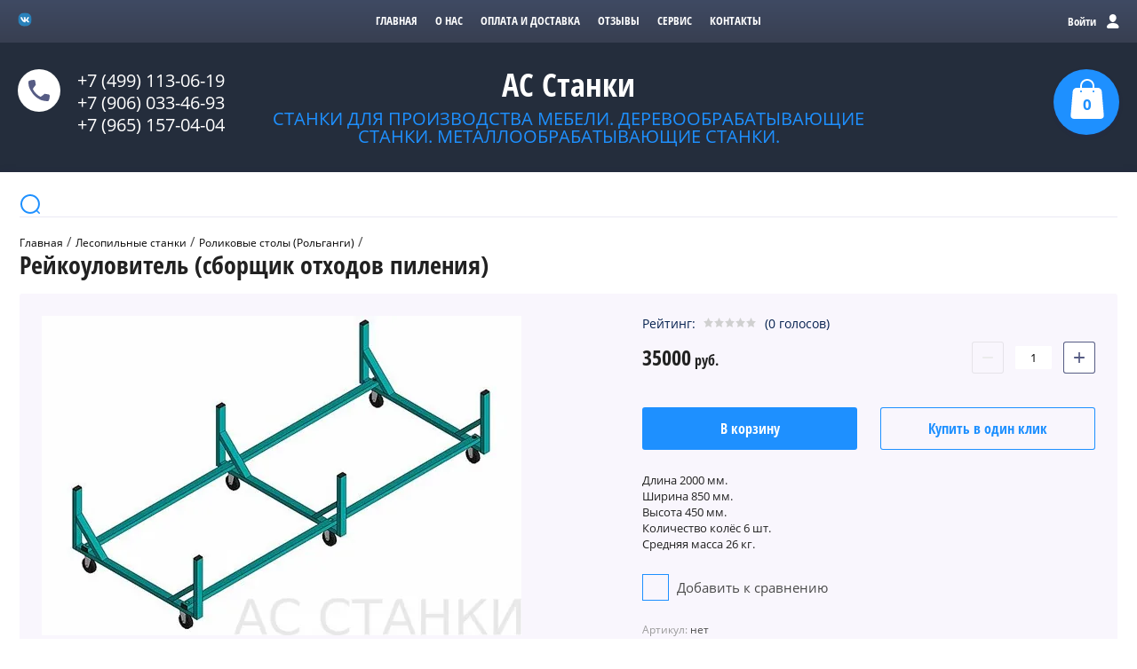

--- FILE ---
content_type: text/html; charset=utf-8
request_url: https://avg-stanki.ru/glavnaya/product/rejkoulovitel-sborshchik-othodov-pileniya
body_size: 34129
content:

	<!doctype html><html lang="ru"><head><meta charset="utf-8"><meta name="robots" content="all"/><title>Рейкоуловитель (сборщик отходов пиления) купить в Москве по низкой цене - Авангард Системс Станки</title><meta name="description" content="Рейкоуловитель (сборщик отходов пиления)  В наличии. Низкая цена. Гарантия. Наладка. Удобная доставка в любой город России и Белоруссии. Сервисное обслуживание. Звоните +7(965)157-04-04 или пишите vse-stanki@bk.ru Посмотреть в работе на производстве."><meta name="keywords" content="Рейкоуловитель (сборщик отходов пиления)"><meta name="SKYPE_TOOLBAR" content="SKYPE_TOOLBAR_PARSER_COMPATIBLE"><meta name="viewport" content="width=device-width, initial-scale=1.0, maximum-scale=1.0, user-scalable=no"><meta name="format-detection" content="telephone=no"><meta http-equiv="x-rim-auto-match" content="none"><link rel="stylesheet" href="/g/css/styles_articles_tpl.css"><script src="/g/libs/jquery/1.10.2/jquery.min.js"></script>
            <!-- 46b9544ffa2e5e73c3c971fe2ede35a5 -->
            <script src='/shared/s3/js/lang/ru.js'></script>
            <script src='/shared/s3/js/common.min.js'></script>
        <link rel='stylesheet' type='text/css' href='/shared/s3/css/calendar.css' /><link rel='stylesheet' type='text/css' href='/shared/highslide-4.1.13/highslide.min.css'/>
<script type='text/javascript' src='/shared/highslide-4.1.13/highslide-full.packed.js'></script>
<script type='text/javascript'>
hs.graphicsDir = '/shared/highslide-4.1.13/graphics/';
hs.outlineType = null;
hs.showCredits = false;
hs.lang={cssDirection:'ltr',loadingText:'Загрузка...',loadingTitle:'Кликните чтобы отменить',focusTitle:'Нажмите чтобы перенести вперёд',fullExpandTitle:'Увеличить',fullExpandText:'Полноэкранный',previousText:'Предыдущий',previousTitle:'Назад (стрелка влево)',nextText:'Далее',nextTitle:'Далее (стрелка вправо)',moveTitle:'Передвинуть',moveText:'Передвинуть',closeText:'Закрыть',closeTitle:'Закрыть (Esc)',resizeTitle:'Восстановить размер',playText:'Слайд-шоу',playTitle:'Слайд-шоу (пробел)',pauseText:'Пауза',pauseTitle:'Приостановить слайд-шоу (пробел)',number:'Изображение %1/%2',restoreTitle:'Нажмите чтобы посмотреть картинку, используйте мышь для перетаскивания. Используйте клавиши вперёд и назад'};</script>
<link rel="icon" href="/favicon.ico" type="image/x-icon">

<!--s3_require-->
<link rel="stylesheet" href="/g/basestyle/1.0.1/user/user.css" type="text/css"/>
<link rel="stylesheet" href="/g/basestyle/1.0.1/user/user.purple.css" type="text/css"/>
<script type="text/javascript" src="/g/basestyle/1.0.1/user/user.js" async></script>
<!--/s3_require-->

<!--s3_goal-->
<script src="/g/s3/goal/1.0.0/s3.goal.js"></script>
<script>new s3.Goal({map:[], goals: [], ecommerce:[{"ecommerce":{"detail":{"products":[{"id":"1398707705","name":"Рейкоуловитель (сборщик отходов пиления)","price":35000,"brand":"Россия","category":"Лесопильные станки/Роликовые столы (Рольганги)"}]}}}]});</script>
<!--/s3_goal-->
			
		
		
		
			<link rel="stylesheet" type="text/css" href="/g/shop2v2/default/css/theme.less.css">		
			<script type="text/javascript" src="/g/printme.js"></script>
		<script type="text/javascript" src="/g/shop2v2/default/js/tpl.js"></script>
		<script type="text/javascript" src="/g/shop2v2/default/js/baron.min.js"></script>
		
			<script type="text/javascript" src="/g/shop2v2/default/js/shop2.2.js"></script>
		
	<script type="text/javascript">shop2.init({"productRefs": [],"apiHash": {"getPromoProducts":"f39426a349cf865d5ce9c3c5b21912ac","getSearchMatches":"1f979e2f1dd6a7df425cf128f58db9e3","getFolderCustomFields":"84798aa728a512870ecb80dcc9e2788b","getProductListItem":"03e0f790abbd1dbdca1086aa9b4dc5f6","cartAddItem":"791743e0f8ae46d84321d97a6308b67c","cartRemoveItem":"ef222a01001bf3205c475d43e4e54874","cartUpdate":"7ca3f7e9be838133c67820d57764cc89","cartRemoveCoupon":"11cb62aefb1fff692e82a31194633561","cartAddCoupon":"52f5638539d22a35ac4397cd561b384e","deliveryCalc":"06c13f3aa871d07bd0e1d01084080a14","printOrder":"f0b75e97d0aa869b6fa3150383d311da","cancelOrder":"b39647f90ffc2a87a438a22bf3fc7f8d","cancelOrderNotify":"c6da54f833322e9a1668c583823efa18","repeatOrder":"8cf67fa3f201da744f38aefa8ef0342d","paymentMethods":"d81cc3b7ef241e4eb37068de8a46bc08","compare":"07b891d0297db62add2e80db2358f2c0"},"hash": null,"verId": 2267907,"mode": "product","step": "","uri": "/glavnaya","IMAGES_DIR": "/d/","my": {"list_picture_enlarge":true,"accessory":"\u0410\u043a\u0441\u0441\u0435\u0441\u0441\u0443\u0430\u0440\u044b","kit":"\u041d\u0430\u0431\u043e\u0440","recommend":"\u0420\u0435\u043a\u043e\u043c\u0435\u043d\u0434\u0443\u0435\u043c\u044b\u0435","similar":"\u041f\u043e\u0445\u043e\u0436\u0438\u0435","modification":"\u041c\u043e\u0434\u0438\u0444\u0438\u043a\u0430\u0446\u0438\u0438","unique_values":true,"pricelist_options_toggle":true},"shop2_cart_order_payments": 1,"cf_margin_price_enabled": 0,"maps_yandex_key":"","maps_google_key":""});shop2.delivery.deligate = true;</script>			<link rel="stylesheet" href="/g/shop2v2/default/css/yandexpay/buy-one-click-yapay.scss.css">
		
											<script>
			const initYaPay = function() {
				shop2YaPay.init({
					merchantId: "482091c1-8506-4c06-929b-9ae5bf5a5cf7",
					pluginUrl: "//pay.yandex.ru/sdk/v1/pay.js",
					buttonSelector: ".ya-pay-button-default",
					widgetSelector: ".ya-pay-widget",
					totalAmount: "35000",
					apiUrl: "/-/x-api/v1/public/?method=order/payYandexPay&param[order_id]=0",
					buttonTheme: "Black", // тема кнопки: Black, White, WhiteOutlined
					widgetTheme: "Ultimate", // вариант виджета: Ultimate, Simple, BnplPreview, Info
					widgetVariant: "Light", // тема виджета: Light, Dark
					borderRadius: 8, // закругление
					padding: "Default", // padding: Default, None
					hideWidgetHeader: false, // спрятать шапку
					widgetSize: "Medium", // размер виджета: Small, Medium
					availablePaymentMethods: ["CARD", "SPLIT"], // варианты оплаты
					withOutline: false, // обводка
					widgetBackgroundType: "Default", // фон виджета: Default, Saturated, Transparent
				});
			}
			
			const scriptUrl = "/g/shop2v2/default/js/shop2-ya-pay.js?v=" + new Date().getTime();

		    const script = document.createElement('script');
		    script.src = scriptUrl;
		    script.onload = initYaPay;
		    script.async = true;
		    document.head.appendChild(script);
		</script>
			
<style type="text/css">.product-item-thumb {width: 180px;}.product-item-thumb .product-image, .product-item-simple .product-image {height: 160px;width: 180px;}.product-item-thumb .product-amount .amount-title {width: 84px;}.product-item-thumb .product-price {width: 130px;}.shop2-product .product-side-l {width: 180px;}.shop2-product .product-image {height: 160px;width: 180px;}.shop2-product .product-thumbnails li {width: 50px;height: 50px;}</style>
 <link rel="stylesheet" href="/t/v796/images/theme1/theme.scss.css"><link rel="stylesheet" href="/t/v796/images/site.addons.scss.css"><!--[if lt IE 10]><script src="/g/libs/ie9-svg-gradient/0.0.1/ie9-svg-gradient.min.js"></script><script src="/g/libs/jquery-placeholder/2.0.7/jquery.placeholder.min.js"></script><script src="/g/libs/jquery-textshadow/0.0.1/jquery.textshadow.min.js"></script><script src="/g/s3/misc/ie/0.0.1/ie.js"></script><![endif]--><!--[if lt IE 9]><script src="/g/libs/html5shiv/html5.js"></script><![endif]--></head><body><div class="site-wrapper"><div class="block-user-wr"><div class="block-user">
	<div class="block-title">
		<div class="close-btn"></div>
		<span>Вход в кабинет</span>
	</div>
	<div class="block-body">
					<form method="post" action="/users-1">
				<input type="hidden" name="mode" value="login">
				<div class="field name">
					<label class="field-title" for="login">Логин:</label>
					<label class="input"><input type="text" name="login" id="login" tabindex="1" value=""></label>
				</div>
				<div class="field password clear-self">
					<label class="field-title" for="password">Пароль:</label>
					<label class="input"><input type="password" name="password" id="password" tabindex="2" value=""></label>
				</div>
				<div class="field link">
					<a href="/users-1/forgot_password" class="forgot">Забыли пароль?</a>
				</div>
				<div class="field link">
					<button type="submit" class="btn-variant1">Войти</button>
				</div>
				<div class="field link">
					<a href="/users-1/register" class="register btn-variant4">Регистрация</a>
				</div>
			<re-captcha data-captcha="recaptcha"
     data-name="captcha"
     data-sitekey="6LcYvrMcAAAAAKyGWWuW4bP1De41Cn7t3mIjHyNN"
     data-lang="ru"
     data-rsize="invisible"
     data-type="image"
     data-theme="light"></re-captcha></form>
			</div>
</div></div><div class="top-line-wr"><div class="top-line-in"><div class="mobile-menu-blocks-wr"><div class="mobile-menu-blocks-in"><div class="close-btn"></div></div></div><div class="cart-background"></div><div class="soc-block"><a rel="nofollow" target="_blank" href="https://vk.com/club226924378"><img src=/thumb/2/3cPrxTiIgEFtCTqBsDWlmA/16c16/d/vk.png alt="/"></a></div><div class="mobile-menu-opened-btn"></div><nav class="menu-top-wr"><ul class="menu-top"><li class="opened active"><a href="/" ><span>Главная</span></a></li><li><a href="/o-nas" ><span>О нас</span></a></li><li><a href="/oplata-i-dostavka" ><span>Оплата и доставка</span></a></li><li><a href="/otzyvy" ><span>Отзывы</span></a></li><li><a href="/servis" ><span>Сервис</span></a></li><li><a href="/kontakty" ><span>Контакты</span></a></li></ul></nav><div class="user-block-btn"><span>Войти<span>Вход в кабинет</span></span></div></div></div><header role="banner" class="site-header"><div class="site-header-in clear-self"><div class="top-phone"><span class="top-phone-ico"></span><div><a href="tel:+7 (499) 113-06-19">+7 (499) 113-06-19</a></div><div><a href="tel:+7 (906) 033-46-93">+7 (906) 033-46-93</a></div><div><a href="tel:+7 (965) 157-04-04">+7 (965) 157-04-04</a></div></div><div class="company-block-wr"><div class="company-block"><div class="company-name-wr"><div class="company-name"><a href="http://avg-stanki.ru"  title="На главную страницу">АС Станки</a></div><div class="company-activity">Станки для производства мебели. Деревообрабатывающие станки. Металлообрабатывающие станки.</div></div></div></div><div id="shop2-cart-preview" class="cart-wr">
	<div class="cart-in">
		<div class="cart-btn">
			<span>0</span>
		</div>
		<div class="cart-body">
			<div class="close-btn"></div>
			<div class="cart-total-sum"><div class="total-amount">0 <span>шт.</span></div> 0 <span>руб.</span></div>
			<div class="cart-link"><a href="/glavnaya/cart">Оформить заказ</a></div>
			<a href="/glavnaya/cart" class="cart-link2"></a>
		</div>
	</div>
</div><!-- Cart Preview --></div></header> <!-- .site-header --><div class="site-container"><div class="site-container-in clear-self"><div class="folder-search-line-wr"><div class="folder-search-line-in"><div class="search-block-btn"></div><div class="search-blocks-wr"><div class="search-blocks-in">    
    
<div class="search-online-store">
    <div class="block-title btn-variant2">Расширенный поиск</div>
    <div class="block-body">
        <form class="dropdown" action="/glavnaya/search" enctype="multipart/form-data">
            <input type="hidden" name="sort_by" value="">
            
            

                            <div class="field text ">
                    <label class="field-title" for="s[name]"><span>Название</span></label>
                    <div class="field-body">
                        <label class="input"><input type="text" name="s[name]" id="s[name]" value=""></label>
                    </div>
                </div>
            
                        <div class="row search_price range_slider_wrapper field opened">
                <div class="row-title field-title"><span>Цена</span></div>
                <div class="field-body">
                    <div class="price_range clear-self">
                        <span class="low-wr"><input name="s[price][min]" type="text" size="5" class="small low" value="0" /></span>
                        <span class="hight-wr"><input name="s[price][max]" type="text" size="5" class="small hight" data-max="200000" value="200000" /></span>
                    </div>
                    <div class="input_range_slider-wr">
                        <div class="input_range_slider"></div>
                    </div>
                </div>
            </div>
            
                            <div class="field text ">
                    <label class="field-title" for="s[article"><span>Артикул</span></label>
                    <div class="field-body">
                        <label class="input"><input type="text" name="s[article]" id="s[article" value=""></label>
                    </div>
                </div>
            
                            <div class="field text ">
                    <label class="field-title" for="search_text"><span>Текст</span></label>
                    <div class="field-body">
                        <label class="input"><input type="text" name="search_text" id="search_text"  value=""></label>
                    </div>
                </div>
                        
                            <div class="field select">
                    <span class="field-title"><span>Выберите категорию</span></span>
                    <div class="field-body">
                        <select name="s[folder_id]" id="s[folder_id]" data-placeholder="Все">
                            <option value="">Все</option>
                                                                                                                                                            <option value="409089403" >
                                         Мебельные станки
                                    </option>
                                                                                                                                <option value="409093003" >
                                        &raquo; Аспирационные системы
                                    </option>
                                                                                                                                <option value="730942203" >
                                        &raquo;&raquo; Комплектующие для аспирационных установок
                                    </option>
                                                                                                                                <option value="630882203" >
                                        &raquo; Шланги и воздуховоды для аспирации
                                    </option>
                                                                                                                                <option value="638269403" >
                                        &raquo;&raquo; Шланги и воздуховоды для аспирации серии ПВХ
                                    </option>
                                                                                                                                <option value="638306403" >
                                        &raquo;&raquo; Шланги и воздуховоды для аспирации серии PO
                                    </option>
                                                                                                                                <option value="639839803" >
                                        &raquo;&raquo; Шланги и воздуховоды для аспирации серии PU
                                    </option>
                                                                                                                                <option value="218008705" >
                                        &raquo; Компрессоры
                                    </option>
                                                                                                                                <option value="409091003" >
                                        &raquo; Форматно-раскроечные станки
                                    </option>
                                                                                                                                <option value="409091203" >
                                        &raquo; Раскроечные центры с ЧПУ
                                    </option>
                                                                                                                                <option value="409091403" >
                                        &raquo; Кромкооблицовочные станки
                                    </option>
                                                                                                                                <option value="409091603" >
                                        &raquo; Сверлильно-присадочные станки и центры с ЧПУ
                                    </option>
                                                                                                                                <option value="409094003" >
                                        &raquo; Фрезерные станки с ЧПУ
                                    </option>
                                                                                                                                <option value="409094203" >
                                        &raquo; Покрасочное оборудование
                                    </option>
                                                                                                                                <option value="419245603" >
                                        &raquo; Прессы: горячие, холодные, роликовые, мембранно-вакуумные.
                                    </option>
                                                                                                                                <option value="484158203" >
                                        &raquo;&raquo; Горячие прессы
                                    </option>
                                                                                                                                <option value="485183603" >
                                        &raquo;&raquo; Холодные прессы
                                    </option>
                                                                                                                                <option value="485318603" >
                                        &raquo;&raquo; Прессы мембранно-вакуумные
                                    </option>
                                                                                                                                <option value="487694603" >
                                        &raquo;&raquo; Оборудование для постформинга
                                    </option>
                                                                                                                                <option value="419246003" >
                                        &raquo; Лазерно-гравировальные станки
                                    </option>
                                                                                                                                <option value="182400706" >
                                        &raquo; Расходные материалы для склада
                                    </option>
                                                                                                                                <option value="182424706" >
                                        &raquo;&raquo; Стрейч - плёнка для упаковки
                                    </option>
                                                                                                                                <option value="187751706" >
                                        &raquo;&raquo; Упаковочные клейкие ленты СКОТЧ
                                    </option>
                                                                                                                                <option value="191246906" >
                                        &raquo;&raquo; Лента СТРЕПП
                                    </option>
                                                                                                                                <option value="193152906" >
                                        &raquo;&raquo; Перчатки хлопчатобумажные (х/б)
                                    </option>
                                                                                                                                <option value="236150706" >
                                        &raquo; Разделительные и очистительные жидкости для кромкооблицовочных станков
                                    </option>
                                                                                                                                <option value="409089603" >
                                         Столярные станки
                                    </option>
                                                                                                                                <option value="615746603" >
                                        &raquo; Автоподатчики
                                    </option>
                                                                                                                                <option value="409091803" >
                                        &raquo; Четырехсторонние станки
                                    </option>
                                                                                                                                <option value="409092003" >
                                        &raquo; Калибровально-шлифовальное оборудование
                                    </option>
                                                                                                                                <option value="409092203" >
                                        &raquo; Ваймы и прессы для сборки окон и дверей
                                    </option>
                                                                                                                                <option value="409092403" >
                                        &raquo; Оборудование для сращивания по длине и линии оптимизации
                                    </option>
                                                                                                                                <option value="419246403" >
                                        &raquo; Ленточнопильные станки
                                    </option>
                                                                                                                                <option value="419247003" >
                                        &raquo; Фуговальные станки
                                    </option>
                                                                                                                                <option value="419247203" >
                                        &raquo; Рейсмусовые станки
                                    </option>
                                                                                                                                <option value="419247403" >
                                        &raquo; Фрезерные станки
                                    </option>
                                                                                                                                <option value="419563203" >
                                        &raquo; Торцовочные станки
                                    </option>
                                                                                                                                <option value="419565203" >
                                        &raquo; Сверлильно-пазовальные станки
                                    </option>
                                                                                                                                <option value="419565603" >
                                        &raquo; Токарные станки
                                    </option>
                                                                                                                                <option value="419566003" >
                                        &raquo; Станки для обработки шпона
                                    </option>
                                                                                                                                <option value="419568403" >
                                        &raquo; Станки для облицовки погонажа
                                    </option>
                                                                                                                                <option value="419568603" >
                                        &raquo; Круглопильные станки
                                    </option>
                                                                                                                                <option value="332281305" >
                                        &raquo; Клеенаносящие станки
                                    </option>
                                                                                                                                <option value="419568803" >
                                        &raquo; Комбинированные станки
                                    </option>
                                                                                                                                <option value="419569203" >
                                        &raquo; Усозарезные станки
                                    </option>
                                                                                                                                <option value="419569803" >
                                        &raquo; Круглопалочные станки
                                    </option>
                                                                                                                                <option value="272876909" >
                                        &raquo; Шлифовальные станки по дереву
                                    </option>
                                                                                                                                <option value="535969309" >
                                        &raquo; Станки для облицовывания погонажных изделий
                                    </option>
                                                                                                                                <option value="535972909" >
                                        &raquo; Станки для нанесения тиснения
                                    </option>
                                                                                                                                <option value="409090403" >
                                         Лесопильные станки
                                    </option>
                                                                                                                                <option value="409094403" >
                                        &raquo; Горизонтальные дисковые пилорамы
                                    </option>
                                                                                                                                <option value="409094603" >
                                        &raquo; Угловые дисковые пилорамы
                                    </option>
                                                                                                                                <option value="409094803" >
                                        &raquo; Брусовальные станки
                                    </option>
                                                                                                                                <option value="409095003" >
                                        &raquo; Многопильные станки
                                    </option>
                                                                                                                                <option value="409095203" >
                                        &raquo; Ленточные пилорамы
                                    </option>
                                                                                                                                <option value="456129603" >
                                        &raquo; Кромкообрезные станки
                                    </option>
                                                                                                                                <option value="456130803" >
                                        &raquo; Горбыльно-ребровые станки
                                    </option>
                                                                                                                                <option value="456132003" >
                                        &raquo; Ленточно-делительные станки
                                    </option>
                                                                                                                                <option value="529558403" >
                                        &raquo; Станки для профилирования бруса
                                    </option>
                                                                                                                                <option value="242358905" >
                                        &raquo; Оборудование для домостроения
                                    </option>
                                                                                                                                <option value="409093203" >
                                        &raquo; Упаковочное оборудование
                                    </option>
                                                                                                                                <option value="478637313" >
                                        &raquo;&raquo; Термоусадочные и термоупаковочные станки
                                    </option>
                                                                                                                                <option value="491771513" >
                                        &raquo;&raquo; Термоножи и запайщики
                                    </option>
                                                                                                                                <option value="456148203" >
                                        &raquo; Роликовые столы (Рольганги)
                                    </option>
                                                                                                                                <option value="637983403" >
                                        &raquo; Запчасти для ленточной пилорамы
                                    </option>
                                                                                                                                <option value="665763003" >
                                        &raquo; Оборудование для производства биотоплива.
                                    </option>
                                                                                                                                <option value="161037306" >
                                        &raquo;&raquo; Мини грануляторы
                                    </option>
                                                                                                                                <option value="165876506" >
                                        &raquo;&raquo; Пресс грануляторы
                                    </option>
                                                                                                                                <option value="167839106" >
                                        &raquo;&raquo; Линии для производства пеллет
                                    </option>
                                                                                                                                <option value="172598906" >
                                        &raquo;&raquo; Линии для производства топливных брикетов
                                    </option>
                                                                                                                                <option value="269310906" >
                                        &raquo;&raquo; Брикетировочный пресс RUF
                                    </option>
                                                                                                                                <option value="134066307" >
                                        &raquo;&raquo; Рубительные машины (щепорезы)
                                    </option>
                                                                                                                                <option value="205812508" >
                                        &raquo;&raquo; Брикетировочный пресс Nestro
                                    </option>
                                                                                                                                <option value="205975108" >
                                        &raquo;&raquo; Шредер для дерева
                                    </option>
                                                                                                                                <option value="426218909" >
                                        &raquo;&raquo; Дробилки
                                    </option>
                                                                                                                                <option value="200971100" >
                                        &raquo; Лесопильные линии. Готовый бизнес.
                                    </option>
                                                                                                                                <option value="180099907" >
                                        &raquo; Дровоколы
                                    </option>
                                                                                                                                <option value="185369707" >
                                        &raquo;&raquo; Трелевочные лебедки EGV - TAJFUN
                                    </option>
                                                                                                                                <option value="195529508" >
                                        &raquo; Установки проходного типа для антисептирования и пропитки древесины
                                    </option>
                                                                                                                                <option value="198315108" >
                                        &raquo; Установки для покраски древесины
                                    </option>
                                                                                                                                <option value="198546108" >
                                        &raquo; Ванны пропиточные поворотные для оцилиндрованного  бревна, бруса, доски
                                    </option>
                                                                                                                                <option value="198691708" >
                                        &raquo; Ванны пропиточные с платформой для пакета пиломатериалов
                                    </option>
                                                                                                                                <option value="207416108" >
                                        &raquo; Оцилиндровочные станки
                                    </option>
                                                                                                                                <option value="209391908" >
                                        &raquo; Чашкорезы
                                    </option>
                                                                                                                                <option value="409089803" >
                                         Металлообрабатывающие станки
                                    </option>
                                                                                                                                <option value="160363709" >
                                        &raquo; Гильотины и гильотинные ножницы для резки и рубки металла
                                    </option>
                                                                                                                                <option value="160365109" >
                                        &raquo;&raquo; Механические гильотины для резки и рубки металла
                                    </option>
                                                                                                                                <option value="164358109" >
                                        &raquo;&raquo; Электромеханические гильотины для резки и рубки металла
                                    </option>
                                                                                                                                <option value="168198109" >
                                        &raquo;&raquo; Гидравлические гильотины для резки и рубки металла
                                    </option>
                                                                                                                                <option value="281490705" >
                                        &raquo; Галтовочное оборудование
                                    </option>
                                                                                                                                <option value="166517708" >
                                        &raquo; Металлообрабатывающие станки ARG
                                    </option>
                                                                                                                                <option value="166518108" >
                                        &raquo;&raquo; Станки ручные ленточнопильные по металлу ARG
                                    </option>
                                                                                                                                <option value="166577508" >
                                        &raquo;&raquo; Станки ленточнопильные по металлу с гидроразгрузкой пильной рамы ARG
                                    </option>
                                                                                                                                <option value="169685708" >
                                        &raquo;&raquo; Станки ленточнопильные по металлу полуавтоматические с механическими тисками ARG
                                    </option>
                                                                                                                                <option value="170005108" >
                                        &raquo;&raquo; Станки ленточнопильные по металлу полуавтоматические маятниковые ARG
                                    </option>
                                                                                                                                <option value="171038108" >
                                        &raquo;&raquo; Станки ленточнопильные по металлу полуавтоматические двухколонные ARG
                                    </option>
                                                                                                                                <option value="171273908" >
                                        &raquo;&raquo; Станки ленточнопильные по металлу автоматические маятниковые ARG
                                    </option>
                                                                                                                                <option value="171574508" >
                                        &raquo;&raquo; Станки ленточнопильные по металлу автоматические двухколонные ARG
                                    </option>
                                                                                                                                <option value="132496909" >
                                        &raquo; Установки лазерной резки металла
                                    </option>
                                                                                                                                <option value="132804709" >
                                        &raquo; Установки лазерной резки труб
                                    </option>
                                                                                                                                <option value="138941709" >
                                        &raquo; Станки для лазерной сварки металла
                                    </option>
                                                                                                                                <option value="142885909" >
                                        &raquo; Гибочные станки для металла, листогибочные станки - Листогибы
                                    </option>
                                                                                                                                <option value="190940909" >
                                        &raquo;&raquo; Листогибы ручные
                                    </option>
                                                                                                                                <option value="190941109" >
                                        &raquo;&raquo;&raquo; Листогибы со сплошной балкой
                                    </option>
                                                                                                                                <option value="192672109" >
                                        &raquo;&raquo;&raquo; Листогибы с сегментной балкой
                                    </option>
                                                                                                                                <option value="193938909" >
                                        &raquo;&raquo;&raquo; Электромагнитные листогибы
                                    </option>
                                                                                                                                <option value="194301109" >
                                        &raquo;&raquo; Электромеханические листогибы
                                    </option>
                                                                                                                                <option value="194684109" >
                                        &raquo;&raquo; Гидравлические листогибы
                                    </option>
                                                                                                                                <option value="196703909" >
                                        &raquo;&raquo; Прессы листогибочные гидравлические
                                    </option>
                                                                                                                                <option value="147459709" >
                                        &raquo; Вальцовочные станки
                                    </option>
                                                                                                                                <option value="147460509" >
                                        &raquo;&raquo; Ручные вальцовочные станки
                                    </option>
                                                                                                                                <option value="153658909" >
                                        &raquo;&raquo; Электромеханические вальцовочные станки
                                    </option>
                                                                                                                                <option value="155332909" >
                                        &raquo;&raquo; Гидравлические вальцовочные станки
                                    </option>
                                                                                                                                <option value="170446509" >
                                        &raquo; Отрезные станки по металлу - дисковые пилы по металлу.
                                    </option>
                                                                                                                                <option value="170482709" >
                                        &raquo;&raquo; Дисковые пилы
                                    </option>
                                                                                                                                <option value="172415709" >
                                        &raquo;&raquo; Отрезные пилы
                                    </option>
                                                                                                                                <option value="172445909" >
                                        &raquo; Долбежные станки по металлу
                                    </option>
                                                                                                                                <option value="172482309" >
                                        &raquo; Зиговочные станки
                                    </option>
                                                                                                                                <option value="172611909" >
                                        &raquo;&raquo; Зиговочные станки ручные
                                    </option>
                                                                                                                                <option value="172928709" >
                                        &raquo;&raquo; Зиговочные станки электромеханические
                                    </option>
                                                                                                                                <option value="175370309" >
                                        &raquo; Станки для обработки труб
                                    </option>
                                                                                                                                <option value="178152509" >
                                        &raquo; Ленточнопильные станки по металлу
                                    </option>
                                                                                                                                <option value="178175109" >
                                        &raquo;&raquo; Ручные ленточнопильные станки по металлу
                                    </option>
                                                                                                                                <option value="178520909" >
                                        &raquo;&raquo; Ленточнопильные станки по металлу с гидроразгрузкой
                                    </option>
                                                                                                                                <option value="182890709" >
                                        &raquo;&raquo; Полуавтоматические ленточнопильные станки по металлу
                                    </option>
                                                                                                                                <option value="186825709" >
                                        &raquo;&raquo; Автоматические ленточнопильные станки по металлу
                                    </option>
                                                                                                                                <option value="188781309" >
                                        &raquo;&raquo; Вертикальные ленточнопильные станки по металлу
                                    </option>
                                                                                                                                <option value="189958309" >
                                        &raquo;&raquo; Прижимы для пакетной резки для станков STALEX
                                    </option>
                                                                                                                                <option value="208662709" >
                                        &raquo; Комбинированные станки по металлу
                                    </option>
                                                                                                                                <option value="210243909" >
                                        &raquo; Оборудование для продольно-поперечной резки металла
                                    </option>
                                                                                                                                <option value="210422909" >
                                        &raquo; Оборудование для работы с арматурой
                                    </option>
                                                                                                                                <option value="210423509" >
                                        &raquo;&raquo; Арматурорезы
                                    </option>
                                                                                                                                <option value="211499309" >
                                        &raquo;&raquo; Арматурогибы
                                    </option>
                                                                                                                                <option value="211587509" >
                                        &raquo; Пресс-ножницы по металлу
                                    </option>
                                                                                                                                <option value="211759509" >
                                        &raquo; Прессы гидравлические по металлу
                                    </option>
                                                                                                                                <option value="212687309" >
                                        &raquo; Разматыватели рулонного металла
                                    </option>
                                                                                                                                <option value="216869709" >
                                        &raquo; Сварочные позиционеры
                                    </option>
                                                                                                                                <option value="216981709" >
                                        &raquo; Сверлильные станки по металлу
                                    </option>
                                                                                                                                <option value="219254509" >
                                        &raquo; Радиально-сверлильные станки по металлу
                                    </option>
                                                                                                                                <option value="220320909" >
                                        &raquo; Трубогибы и профилегибы
                                    </option>
                                                                                                                                <option value="220321109" >
                                        &raquo;&raquo; Механические трубогибы
                                    </option>
                                                                                                                                <option value="220642909" >
                                        &raquo;&raquo; Электромеханические трубогибы
                                    </option>
                                                                                                                                <option value="221432109" >
                                        &raquo;&raquo; Гидравлические трубогибы
                                    </option>
                                                                                                                                <option value="222683909" >
                                        &raquo; Угловысечные станки по металлу
                                    </option>
                                                                                                                                <option value="225075909" >
                                        &raquo; Фальцеосадочные станки
                                    </option>
                                                                                                                                <option value="225077509" >
                                        &raquo; Фальцепрокатные станки
                                    </option>
                                                                                                                                <option value="225082909" >
                                        &raquo; Фрезерные станки по металлу
                                    </option>
                                                                                                                                <option value="225083109" >
                                        &raquo;&raquo; Вертикально-фрезерные станки по металлу
                                    </option>
                                                                                                                                <option value="225212909" >
                                        &raquo;&raquo; Фрезерно-сверлильные станки по металлу
                                    </option>
                                                                                                                                <option value="225264309" >
                                        &raquo;&raquo; Широкоуниверсальные фрезерные станки по металлу
                                    </option>
                                                                                                                                <option value="225393309" >
                                        &raquo;&raquo; Универсально - фрезерные станки по металлу
                                    </option>
                                                                                                                                <option value="226552909" >
                                        &raquo;&raquo; Фрезерные станки для индивидуального применения (бытовые фрезерные станки)
                                    </option>
                                                                                                                                <option value="226814109" >
                                        &raquo;&raquo; Горизонтально-фрезерные станки по металлу
                                    </option>
                                                                                                                                <option value="227328309" >
                                        &raquo; Шлифовальные станки по металлу
                                    </option>
                                                                                                                                <option value="227328709" >
                                        &raquo;&raquo; Ленточно-шлифовальные станки по металлу
                                    </option>
                                                                                                                                <option value="227671309" >
                                        &raquo;&raquo; Плоскошлифовальные станки по металлу
                                    </option>
                                                                                                                                <option value="261973709" >
                                        &raquo;&raquo; Обдирочно-шлифовальные станки
                                    </option>
                                                                                                                                <option value="228077909" >
                                        &raquo; Токарные станки по металлу
                                    </option>
                                                                                                                                <option value="228078109" >
                                        &raquo;&raquo; Токарно-винторезные станки
                                    </option>
                                                                                                                                <option value="233812909" >
                                        &raquo;&raquo; Токарные станки для индивидуального применения (бытовые токарные станки) по металлу
                                    </option>
                                                                                                                                <option value="234579909" >
                                        &raquo; Оборудование для производства воздуховодов
                                    </option>
                                                                                                                                <option value="235021309" >
                                        &raquo; Вытяжки металлической и абразивной пыли (аспирация для металлической и абразивной пыли)
                                    </option>
                                                                                                                                <option value="236905509" >
                                        &raquo; Рычажные ножницы и дисковые ножи по металлу
                                    </option>
                                                                                                                                <option value="237474509" >
                                        &raquo; Прессы ручные по металлу
                                    </option>
                                                                                                                                <option value="238184309" >
                                        &raquo; Кузнечное оборудование
                                    </option>
                                                                                                                                <option value="238254709" >
                                        &raquo; Заточные станки
                                    </option>
                                                                                                                                <option value="262239309" >
                                        &raquo; Отрезные станки по камню
                                    </option>
                                                                                                                                <option value="262251909" >
                                        &raquo; Станки для снятия фасок
                                    </option>
                                                                                                                                <option value="303414909" >
                                        &raquo; Станки плазменной резки металла
                                    </option>
                                                                                                                                <option value="238734508" >
                                         Пищевое оборудование
                                    </option>
                                                                                                                                <option value="238754108" >
                                        &raquo; Молочное оборудование ИПКС для переработки молока и производства молочных продуктов
                                    </option>
                                                                                                                                <option value="238773908" >
                                        &raquo;&raquo; Емкостное: тепловое и технологическое молочное оборудование
                                    </option>
                                                                                                                                <option value="239295108" >
                                        &raquo;&raquo; Холодильное оборудование для молочного производства
                                    </option>
                                                                                                                                <option value="242834108" >
                                        &raquo;&raquo; Тепловое молочное оборудование
                                    </option>
                                                                                                                                <option value="243198108" >
                                        &raquo;&raquo; Насосы для молочного производства
                                    </option>
                                                                                                                                <option value="243229108" >
                                        &raquo;&raquo; Технологическое молочное оборудование
                                    </option>
                                                                                                                                <option value="248171908" >
                                        &raquo;&raquo; Фасовка и упаковка молочной продукции
                                    </option>
                                                                                                                                <option value="248391308" >
                                        &raquo;&raquo; Нейтральное оборудование для молочного производства
                                    </option>
                                                                                                                                <option value="269612108" >
                                        &raquo;&raquo; Вспомогательное оборудование для молочного производства
                                    </option>
                                                                                                                                <option value="269623308" >
                                        &raquo;&raquo; Комплекты и мини-заводы для переработки молока и производства молочных продуктов
                                    </option>
                                                                                                                                <option value="269633308" >
                                        &raquo;&raquo;&raquo; Мини-заводы для производства пастеризованного молока, кефира, сметаны, творога, сливок, масла
                                    </option>
                                                                                                                                <option value="271011108" >
                                        &raquo;&raquo;&raquo; Комплекты оборудования для получения восстановленного молока
                                    </option>
                                                                                                                                <option value="271064708" >
                                        &raquo;&raquo;&raquo; Комплекты оборудования для приемки и первичной обработки молока
                                    </option>
                                                                                                                                <option value="271193908" >
                                        &raquo;&raquo;&raquo; Комплекты оборудования для производства мягких и твердых сыров
                                    </option>
                                                                                                                                <option value="271275308" >
                                        &raquo;&raquo;&raquo; Комплекты оборудования для производства плавленого сыра
                                    </option>
                                                                                                                                <option value="271516308" >
                                        &raquo;&raquo;&raquo; Комплекты оборудования для производства йогуртов
                                    </option>
                                                                                                                                <option value="271575108" >
                                        &raquo;&raquo;&raquo; Комплекты оборудования для детской молочной кухни
                                    </option>
                                                                                                                                <option value="271587508" >
                                        &raquo;&raquo;&raquo; Комплекты оборудования для производства сыра зернистого Домашний
                                    </option>
                                                                                                                                <option value="271704708" >
                                        &raquo; Мясоперерабатывающее оборудование ИПКС для переработки мяса и производства мясных продуктов
                                    </option>
                                                                                                                                <option value="271704908" >
                                        &raquo;&raquo; Емкостное: тепловое и технологическое мясное оборудование
                                    </option>
                                                                                                                                <option value="275071308" >
                                        &raquo;&raquo; Холодильное оборудование для мясного производства
                                    </option>
                                                                                                                                <option value="275074508" >
                                        &raquo;&raquo; Тепловое оборудование для мясного производства
                                    </option>
                                                                                                                                <option value="275080308" >
                                        &raquo;&raquo; Технологическое оборудование для мясного производства
                                    </option>
                                                                                                                                <option value="276069708" >
                                        &raquo;&raquo; Оборудование для фасовки и упаковки мясной продукции
                                    </option>
                                                                                                                                <option value="277358108" >
                                        &raquo;&raquo; Нейтральное оборудование для мясного производства
                                    </option>
                                                                                                                                <option value="277415908" >
                                        &raquo;&raquo; Вспомогательное оборудование для мясного производства
                                    </option>
                                                                                                                                <option value="277435108" >
                                        &raquo;&raquo; Комплекты и мини-заводы для переработки мяса и производства мясных продуктов
                                    </option>
                                                                                                                                <option value="277465308" >
                                        &raquo;&raquo;&raquo; Мини-заводы для производства колбас, сосисок, сарделек, мясных деликатесов
                                    </option>
                                                                                                                                <option value="277465508" >
                                        &raquo;&raquo;&raquo; Комплекты оборудования для производства замороженных котлет и тефтелей
                                    </option>
                                                                                                                                <option value="277468508" >
                                        &raquo;&raquo;&raquo; Мини-заводы для производства пельменей
                                    </option>
                                                                                                                                <option value="278243308" >
                                        &raquo;&raquo;&raquo; Комплекты оборудования для производства замороженных блинчиков с начинкой
                                    </option>
                                                                                                                                <option value="278294108" >
                                        &raquo;&raquo;&raquo; Комплекты оборудования для производства мясных паштетов
                                    </option>
                                                                                                                                <option value="278302708" >
                                        &raquo;&raquo;&raquo; Комплекты оборудования для фасовки и стерилизации мясных консервов (тушенки)
                                    </option>
                                                                                                                                <option value="278337508" >
                                        &raquo;&raquo;&raquo; Комплекты оборудования для производства формованных панированных полуфабрикатов
                                    </option>
                                                                                                                                <option value="278449308" >
                                        &raquo;&raquo;&raquo; Комплектующие и материалы для мясного производства
                                    </option>
                                                                                                                                <option value="278615708" >
                                        &raquo; Рыбоперерабатывающее оборудование ИПКС для переработки рыбы и производства рыбных продуктов
                                    </option>
                                                                                                                                <option value="279104908" >
                                        &raquo;&raquo; Емкостное: тепловое и технологическое оборудование для переработки рыбы
                                    </option>
                                                                                                                                <option value="279141508" >
                                        &raquo;&raquo; Холодильное оборудование для рыбного производства
                                    </option>
                                                                                                                                <option value="279142308" >
                                        &raquo;&raquo; Тепловое оборудование для рыбного производства
                                    </option>
                                                                                                                                <option value="279142508" >
                                        &raquo;&raquo; Насосы для рыбного производства
                                    </option>
                                                                                                                                <option value="279142708" >
                                        &raquo;&raquo; Технологическое оборудование для рыбного производства
                                    </option>
                                                                                                                                <option value="279294708" >
                                        &raquo;&raquo; Оборудование для фасовки и упаковки рыбной продукции
                                    </option>
                                                                                                                                <option value="281087108" >
                                        &raquo;&raquo; Нейтральное оборудование для рыбного производства
                                    </option>
                                                                                                                                <option value="281115708" >
                                        &raquo;&raquo; Вспомогательное оборудование для рыбного производства
                                    </option>
                                                                                                                                <option value="281156308" >
                                        &raquo;&raquo; Комплекты и мини-заводы для переработки рыбы и производства рыбных продуктов
                                    </option>
                                                                                                                                <option value="281264308" >
                                        &raquo;&raquo;&raquo; Комплекты оборудования для нарезки, фасовки и упаковки рыбных пресервов
                                    </option>
                                                                                                                                <option value="281665708" >
                                        &raquo;&raquo;&raquo; Комплекты оборудования для консервирования рыбы
                                    </option>
                                                                                                                                <option value="281669508" >
                                        &raquo;&raquo;&raquo; Комплекты оборудования для посола и копчения рыбы
                                    </option>
                                                                                                                                <option value="281753308" >
                                        &raquo;&raquo;&raquo; Комплекты оборудования для приготовления рассолов и маринадов
                                    </option>
                                                                                                                                <option value="281756708" >
                                        &raquo;&raquo;&raquo; Комплекты оборудования для приготовления, пастеризации и охлаждения рассолов и маринадов
                                    </option>
                                                                                                                                <option value="281768908" >
                                        &raquo;&raquo;&raquo; Комплекты оборудования для фасовки и упаковки соленой рыбы
                                    </option>
                                                                                                                                <option value="282838108" >
                                        &raquo;&raquo; Комплектующие и материалы для рыбоперерабатывающего оборудования
                                    </option>
                                                                                                                                <option value="282859108" >
                                        &raquo; Масложировое оборудование ИПКС: для переработки масел, жиров и производства масложировых продуктов
                                    </option>
                                                                                                                                <option value="282871508" >
                                        &raquo;&raquo; Емкостное: тепловое и технологическое оборудование для переработки масел и жиров
                                    </option>
                                                                                                                                <option value="282877708" >
                                        &raquo;&raquo; Насосы для переработки масел, жиров и производства масложировых продуктов
                                    </option>
                                                                                                                                <option value="282889108" >
                                        &raquo;&raquo; Технологическое оборудование для переработки масел, жиров и производства масложировых продуктов
                                    </option>
                                                                                                                                <option value="282893508" >
                                        &raquo;&raquo; Фасовка и упаковка для производства масел, жиров и производства масложировых продуктов
                                    </option>
                                                                                                                                <option value="282897908" >
                                        &raquo;&raquo; Нейтральное оборудование для переработки масел, жиров и производства масложировых продуктов
                                    </option>
                                                                                                                                <option value="282954508" >
                                        &raquo;&raquo; Комплекты и мини-заводы для переработки масел, жиров и производства масложировых продуктов
                                    </option>
                                                                                                                                <option value="282986908" >
                                        &raquo; Оборудование ИПКС для переработки овощей и фруктов, производства соков
                                    </option>
                                                                                                                                <option value="282989308" >
                                        &raquo;&raquo; Тепловое оборудование для переработки овощей и фруктов, производства соков
                                    </option>
                                                                                                                                <option value="283005508" >
                                        &raquo;&raquo; Емкостное: тепловое и технологическое оборудование для переработки овощей и фруктов
                                    </option>
                                                                                                                                <option value="283135308" >
                                        &raquo;&raquo; Холодильное оборудование для переработки овощей и фруктов, производства соков
                                    </option>
                                                                                                                                <option value="283142708" >
                                        &raquo;&raquo; Насосы для переработки овощей и фруктов, производства соков
                                    </option>
                                                                                                                                <option value="283146708" >
                                        &raquo;&raquo; Технологическое оборудование для переработки овощей и фруктов, производства соков
                                    </option>
                                                                                                                                <option value="283151308" >
                                        &raquo;&raquo; Оборудование для фасовки и упаковки овощей и фруктов, производства соков
                                    </option>
                                                                                                                                <option value="283188508" >
                                        &raquo;&raquo; Нейтральное оборудование для переработки овощей и фруктов, производства соков
                                    </option>
                                                                                                                                <option value="283191708" >
                                        &raquo;&raquo; Вспомогательное оборудование для переработки овощей и фруктов, производства соков
                                    </option>
                                                                                                                                <option value="283200908" >
                                        &raquo;&raquo; Комплекты и мини-заводы для переработки овощей и фруктов, производства соков
                                    </option>
                                                                                                                                <option value="283201508" >
                                        &raquo;&raquo;&raquo; Комплекты оборудования для производства хрустящего картофеля (чипсов) и картофеля фри
                                    </option>
                                                                                                                                <option value="283505508" >
                                        &raquo;&raquo;&raquo; Комплекты оборудования для производства сушеных овощей и фруктов
                                    </option>
                                                                                                                                <option value="283515708" >
                                        &raquo;&raquo;&raquo; Комплекты оборудования для производства быстрозамороженных овощей и фруктов
                                    </option>
                                                                                                                                <option value="283539908" >
                                        &raquo;&raquo;&raquo; Комплекты оборудования для консервирования грибов
                                    </option>
                                                                                                                                <option value="285312308" >
                                        &raquo;&raquo;&raquo; Комплекты оборудования для консервирования овощей
                                    </option>
                                                                                                                                <option value="285369308" >
                                        &raquo;&raquo;&raquo; Комплекты оборудования для консервирования овощных салатов
                                    </option>
                                                                                                                                <option value="285394308" >
                                        &raquo;&raquo;&raquo; Комплекты оборудования для производства сушеных грибов
                                    </option>
                                                                                                                                <option value="285414908" >
                                        &raquo;&raquo;&raquo; Комплекты оборудования для производства быстрозамороженных грибов
                                    </option>
                                                                                                                                <option value="285470708" >
                                        &raquo;&raquo;&raquo; Комплекты оборудования для производства салатов
                                    </option>
                                                                                                                                <option value="285596108" >
                                        &raquo;&raquo;&raquo; Комплекты оборудования для производства соков, нектаров и сокосодержащих напитков
                                    </option>
                                                                                                                                <option value="285662308" >
                                        &raquo;&raquo;&raquo; Комплекты оборудования для производства хумуса
                                    </option>
                                                                                                                                <option value="285682308" >
                                        &raquo;&raquo;&raquo; Комплекты оборудования для фасовки и упаковки соленых и маринованных овощей
                                    </option>
                                                                                                                                <option value="285728508" >
                                        &raquo; Консервное оборудование ИПКС: для производства консервов из пищевых продуктов
                                    </option>
                                                                                                                                <option value="285806308" >
                                        &raquo;&raquo; Тепловое оборудование для производства консервов из пищевых продуктов
                                    </option>
                                                                                                                                <option value="285823108" >
                                        &raquo;&raquo; Холодильное оборудование для производства консервов из пищевых продуктов
                                    </option>
                                                                                                                                <option value="285824908" >
                                        &raquo;&raquo; Технологическое оборудование для производства консервов из пищевых продуктов
                                    </option>
                                                                                                                                <option value="285825708" >
                                        &raquo;&raquo; Оборудование для фасовки и упаковки производства консервов из пищевых продуктов
                                    </option>
                                                                                                                                <option value="285837108" >
                                        &raquo;&raquo; Нейтральное оборудование для производства консервов из пищевых продуктов
                                    </option>
                                                                                                                                <option value="285840308" >
                                        &raquo;&raquo; Вспомогательное оборудование для производства консервов из пищевых продуктов
                                    </option>
                                                                                                                                <option value="285840908" >
                                        &raquo;&raquo; Комплектующие и материалы для оборудования производства консервов из пищевых продуктов
                                    </option>
                                                                                                                                <option value="285845708" >
                                        &raquo;&raquo; Комплекты и мини-заводы для производства консервов из пищевых продуктов
                                    </option>
                                                                                                                                <option value="285846108" >
                                        &raquo;&raquo;&raquo; Комплекты оборудования для консервирования овощных салатов
                                    </option>
                                                                                                                                <option value="285846308" >
                                        &raquo;&raquo;&raquo; Комплекты оборудования для консервирования рыбы
                                    </option>
                                                                                                                                <option value="287091708" >
                                        &raquo;&raquo;&raquo; Комплекты оборудования для нарезки, фасовки и упаковки рыбных пресервов
                                    </option>
                                                                                                                                <option value="287106908" >
                                        &raquo;&raquo;&raquo; Комплекты оборудования для приготовления рассолов и маринадов
                                    </option>
                                                                                                                                <option value="287107108" >
                                        &raquo;&raquo;&raquo; Комплекты оборудования для приготовления, пастеризации и охлаждения рассолов и маринадов
                                    </option>
                                                                                                                                <option value="287118308" >
                                        &raquo;&raquo;&raquo; Комплекты оборудования для консервирования овощей
                                    </option>
                                                                                                                                <option value="287234508" >
                                        &raquo;&raquo;&raquo; Комплекты оборудования для консервирования грибов
                                    </option>
                                                                                                                                <option value="287236308" >
                                        &raquo;&raquo;&raquo; Комплекты оборудования для фасовки и стерилизации мясных консервов (тушенки)
                                    </option>
                                                                                                                                <option value="287271308" >
                                        &raquo; Фасовочное и упаковочное оборудование для пищевых продуктов
                                    </option>
                                                                                                                                <option value="287280108" >
                                        &raquo;&raquo; Оборудование фасовки и упаковки жидких и вязких продуктов
                                    </option>
                                                                                                                                <option value="287308308" >
                                        &raquo;&raquo; Оборудование для укупоривания, закатывания, мойки тары
                                    </option>
                                                                                                                                <option value="287314108" >
                                        &raquo;&raquo; Оборудование для нанесения этикеток
                                    </option>
                                                                                                                                <option value="287331508" >
                                        &raquo;&raquo; Оборудование для термоупаковки и вакуум упаковки
                                    </option>
                                                                                                                                <option value="922391513" >
                                        &raquo; Электрические автоклавы
                                    </option>
                                                                                                                                <option value="922392113" >
                                        &raquo; Паровые автоклавы
                                    </option>
                                                                                                                                <option value="938528913" >
                                        &raquo; Камеры термодымовые - коптильни
                                    </option>
                                                                                                                                <option value="1311316" >
                                        &raquo; Стерилизаторы банок и крышек
                                    </option>
                                                                                                                                <option value="409092603" >
                                         Инструмент
                                    </option>
                                                                                                                                <option value="456138803" >
                                        &raquo; Дисковые пилы для форматно-раскроечных станков
                                    </option>
                                                                                                                                <option value="456139803" >
                                        &raquo; Дисковые пилы для многопильных станков
                                    </option>
                                                                                                                                <option value="456140803" >
                                        &raquo; Дисковые пилы для продольного пиления
                                    </option>
                                                                                                                                <option value="456141803" >
                                        &raquo; Дисковые пилы для торцовочных станков
                                    </option>
                                                                                                                                <option value="208159907" >
                                        &raquo; Дисковые пилы для кромкообрезных станков
                                    </option>
                                                                                                                                <option value="208509707" >
                                        &raquo; Дисковые пилы для станков углового пиления
                                    </option>
                                                                                                                                <option value="62695106" >
                                        &raquo; Дисковые пилы NOOK
                                    </option>
                                                                                                                                <option value="456143203" >
                                        &raquo; Ленточные пилы по дереву
                                    </option>
                                                                                                                                <option value="639734403" >
                                        &raquo;&raquo; Ленточные пилы для пилорам Cayman Silver 22 ROH сталь C75
                                    </option>
                                                                                                                                <option value="257241105" >
                                        &raquo;&raquo; Ленточные пилы для пилорам Cayman Premium  22 ROH сталь 51CrV4
                                    </option>
                                                                                                                                <option value="639780603" >
                                        &raquo;&raquo; Ленточные пилы для пилорам Cayman Expert 22 ROH сталь D6A
                                    </option>
                                                                                                                                <option value="456144203" >
                                        &raquo; Заточные круги для заточки инструмента
                                    </option>
                                                                                                                                <option value="176954709" >
                                        &raquo; Режущий инструмент для обработки труб
                                    </option>
                                                                                                                                <option value="177270109" >
                                        &raquo; Инструменты для формовки металла
                                    </option>
                                                                                                                                <option value="715372603" >
                                         Сушильные камеры для древесины
                                    </option>
                                                                                                                                <option value="348543909" >
                                         Ангары
                                    </option>
                                                                                                                                <option value="513709509" >
                                         Станки с ЧПУ для обработки камня
                                    </option>
                                                                                                                                <option value="513774509" >
                                         Лазерно-гравировальные станки с ЧПУ
                                    </option>
                                                                                                                                <option value="409092803" >
                                         Станки для подготовки инструмента
                                    </option>
                                                                                                                                <option value="515981109" >
                                        &raquo; Станки для заточки ленточных пил
                                    </option>
                                                                                                                                <option value="516015109" >
                                        &raquo; Станки для заточки дисковых пил
                                    </option>
                                                                                                                                <option value="516016509" >
                                        &raquo; Разводные станки для ленточных пил
                                    </option>
                                                                                                                                <option value="516023309" >
                                        &raquo; Заточные станки для фрез и ножей
                                    </option>
                                                                                                                                <option value="516060509" >
                                        &raquo; Сварочные аппараты для ленточных пил
                                    </option>
                                                                                                                                <option value="516118909" >
                                        &raquo; Заточные станки для тарных и рамных пил
                                    </option>
                                                                                                                                <option value="516119509" >
                                        &raquo; Универсальные заточные станки
                                    </option>
                                                                                                                                <option value="231440513" >
                                        &raquo; Станки для ремонта дисковых пил с напайкой
                                    </option>
                                                                                                                                <option value="340237313" >
                                         Вакуумные насосы
                                    </option>
                                                                                                                                <option value="340251113" >
                                        &raquo; Кулачковые вакуумные насосы
                                    </option>
                                                                                                                                <option value="350216513" >
                                        &raquo; Масляные пластинчато-роторные насосы
                                    </option>
                                                                                                                                <option value="351451713" >
                                        &raquo; Жидкостно-кольцевые вакуумные насосы
                                    </option>
                                                                                                                                <option value="358278913" >
                                        &raquo; Одноступенчатые вихревые воздуходувки
                                    </option>
                                                                                                                                <option value="369254313" >
                                        &raquo; Двухступенчатые вихревые воздуходувки
                                    </option>
                                                                                                                                <option value="391079313" >
                                         Дробилки для переработки древесины
                                    </option>
                                                                                                                                <option value="391122913" >
                                        &raquo; Мобильные дробилки для переработки древесины
                                    </option>
                                                                                                                                <option value="402366513" >
                                        &raquo; Электрические стационарные дробилки
                                    </option>
                                                                                                                                <option value="442360913" >
                                         Котлы отопления
                                    </option>
                                                                                                                                <option value="169855305" >
                                        &raquo; Автоматизированные котлы на деревоотходах
                                    </option>
                                                                                                                                <option value="381750113" >
                                        &raquo; Бытовые твердотопливные котлы
                                    </option>
                                                                                                                                <option value="429144713" >
                                        &raquo; Воздухогрейные котлы
                                    </option>
                                                                                                                                <option value="430110313" >
                                        &raquo; Промышленные водогрейные котлы
                                    </option>
                                                                                                                                <option value="442468113" >
                                        &raquo; Модульные котельные
                                    </option>
                                                                                    </select>
                    </div>
                </div>

                <div id="shop2_search_custom_fields"></div>
            
                        <div id="shop2_search_global_fields">
                
			
			
												<div class="field color">
						<span class="field-title"><span>Цвет</span></span>
						<div class="field-body">
								
	<div class="shop2-color-ext-select">
		<input type="hidden" name="s[cvet]" value="">
		<i></i>
		<ul class="shop2-color-ext-options">
			<li data-value=""></li>
							<li data-name="s[cvet]" data-value="102210603" >
					<span style="background-color:#b9b9b9"><em></em></span>
					<div>Черный</div>
					<ins></ins>
				</li>
							<li data-name="s[cvet]" data-value="102211403" >
					<span style="background-color:#bcb7fd"><em></em></span>
					<div>Фиолетовый</div>
					<ins></ins>
				</li>
							<li data-name="s[cvet]" data-value="102211803" >
					<span style="background-color:#f4d8a7"><em></em></span>
					<div>Коричневый</div>
					<ins></ins>
				</li>
							<li data-name="s[cvet]" data-value="102210403" >
					<span style="background-color:#9dd7f5"><em></em></span>
					<div>Синий</div>
					<ins></ins>
				</li>
							<li data-name="s[cvet]" data-value="102211003" >
					<span style="background-color:#a1e7d5"><em></em></span>
					<div>Бирюзовый</div>
					<ins></ins>
				</li>
							<li data-name="s[cvet]" data-value="102210803" >
					<span style="background-color:#bae9a5"><em></em></span>
					<div>Зеленый</div>
					<ins></ins>
				</li>
							<li data-name="s[cvet]" data-value="102211203" >
					<span style="background-color:#f5b5ee"><em></em></span>
					<div>Розовый</div>
					<ins></ins>
				</li>
							<li data-name="s[cvet]" data-value="102211603" >
					<span style="background-color:#f9b8ad"><em></em></span>
					<div>Красный</div>
					<ins></ins>
				</li>
							<li data-name="s[cvet]" data-value="102212003" >
					<span style="background-color:#ba9994"><em></em></span>
					<div>Пурпурный</div>
					<ins></ins>
				</li>
							<li data-name="s[cvet]" data-value="102212203" >
					<span style="background-color:#ffffff"><em></em></span>
					<div>Белый</div>
					<ins></ins>
				</li>
					</ul>
	</div>

						</div>
					</div>
							

			            </div>
                        
                            <div class="field select">
                    <span class="field-title"><span>Производитель</span></span>
                    <div class="field-body">
                        <select name="s[vendor_id]" data-placeholder="Все">
                            <option value="">Все</option>          
                                                            <option value="44438505" >Белоруссия</option>
                                                            <option value="43640403" >Болгария</option>
                                                            <option value="49833803" >Германия</option>
                                                            <option value="42371706" >Испания</option>
                                                            <option value="40088003" >Италия</option>
                                                            <option value="40048403" >Китай</option>
                                                            <option value="50017603" >Корея</option>
                                                            <option value="42436803" >Латвия</option>
                                                            <option value="50026603" >Польша</option>
                                                            <option value="43769803" >Россия</option>
                                                            <option value="37621705" >Сербия</option>
                                                            <option value="32772707" >Словения</option>
                                                            <option value="42752203" >Тайвань</option>
                                                            <option value="42546803" >Турция</option>
                                                            <option value="50028603" >Чехия</option>
                                                            <option value="41996505" >Швеция</option>
                                                    </select>
                    </div>
                </div>
                                        <div class="field select">
                    <span class="field-title"><span>Новинка</span></span>
                    <div class="field-body">
                        <select name="s[new]" data-placeholder="Все">
                            <option value="">Все</option>
                            <option value="1">да</option>
                            <option value="0">нет</option>
                        </select>
                    </div>
                </div>
            
                            <div class="field select">
                    <span class="field-title"><span>Спецпредложение</span></span>
                    <div class="field-body">
                        <select name="s[special]" data-placeholder="Все">
                            <option value="">Все</option>
                            <option value="1">да</option>
                            <option value="0">нет</option>
                        </select>
                    </div>
                </div>
            
                            <div class="field select">
                    <span class="field-title"><span>Результатов на странице</span></span>
                    <div class="field-body">
                        <select name="s[products_per_page]">
                                                                                                                        <option value="5">5</option>
                                                                                            <option value="20">20</option>
                                                                                            <option value="35">35</option>
                                                                                            <option value="50">50</option>
                                                                                            <option value="65">65</option>
                                                                                            <option value="80">80</option>
                                                                                            <option value="95">95</option>
                                                    </select>
                    </div>
                </div>
            
            <div class="submit">
                <button type="submit" class="search-btn btn-variant1">Найти</button>
            </div>
        <re-captcha data-captcha="recaptcha"
     data-name="captcha"
     data-sitekey="6LcYvrMcAAAAAKyGWWuW4bP1De41Cn7t3mIjHyNN"
     data-lang="ru"
     data-rsize="invisible"
     data-type="image"
     data-theme="light"></re-captcha></form>
    </div>
</div><!-- Search Form --><div class="site-search-wr"><form action="/glavnaya/search" enctype="multipart/form-data" class="site-search-form clear-self"><input type="text" class="search-text" name="search_text" onBlur="this.placeholder=this.placeholder==''?'Название товара':this.placeholder" onFocus="this.placeholder=this.placeholder=='Название товара'?'':this.placeholder;" placeholder="Название товара" /><input type="submit" class="search-but" value=""/><re-captcha data-captcha="recaptcha"
     data-name="captcha"
     data-sitekey="6LcYvrMcAAAAAKyGWWuW4bP1De41Cn7t3mIjHyNN"
     data-lang="ru"
     data-rsize="invisible"
     data-type="image"
     data-theme="light"></re-captcha></form></div></div><div class="close-search-btn"></div></div><div class="folder-block-wr"><nav class="folders-block"><div class="folders-block-title"><span>Каталог</span></div><ul class="folders-ul"><li><a href="/shop/folder/mebelnyye-stanki" ><span>Мебельные станки</span></a><ul class="level-2"><li><a href="/glavnaya/folder/aspiratsionnyye-sistemy" ><span>Аспирационные системы</span></a><ul class="level-3"><li><a href="/glavnaya/folder/komplektuyushchiye-dlya-aspiratsionnykh-ustanovok" ><span>Комплектующие для аспирационных установок</span></a></li></ul></li><li><a href="/glavnaya/folder/shlangi-i-vozdukhovody-dlya-aspiratsii" ><span>Шланги и воздуховоды для аспирации</span></a><ul class="level-3"><li><a href="/glavnaya/folder/shlangi-i-vozdukhovody-dlya-aspiratsii-serii-pvkh" ><span>Шланги и воздуховоды для аспирации серии ПВХ</span></a></li><li><a href="/glavnaya/folder/shlangi-i-vozdukhovody-dlya-aspiratsii-serii-po" ><span>Шланги и воздуховоды для аспирации серии PO</span></a></li><li><a href="/glavnaya/folder/shlangi-i-vozdukhovody-dlya-aspiratsii-serii-pu" ><span>Шланги и воздуховоды для аспирации серии PU</span></a></li></ul></li><li><a href="/glavnaya/folder/kompressory" ><span>Компрессоры</span></a></li><li><a href="/shop/folder/formatno-raskroyechnyye-stanki" ><span>Форматно-раскроечные станки</span></a></li><li><a href="/shop/folder/raskroyechnyye-tsentry-s-chpu" ><span>Раскроечные центры с ЧПУ</span></a></li><li><a href="/shop/folder/kromkooblitsovochnyye-stanki" ><span>Кромкооблицовочные станки</span></a></li><li><a href="/shop/folder/sverlilno-prisadochnyye-stanki-i-tsentry-s-chpu" ><span>Сверлильно-присадочные станки и центры с ЧПУ</span></a></li><li><a href="/shop/folder/frezernyye-stanki-s-chpu" ><span>Фрезерные станки с ЧПУ</span></a></li><li><a href="/glavnaya/folder/pokrasochnoye-oborudovaniye" ><span>Покрасочное оборудование</span></a></li><li><a href="/shop/folder/pressy-goryachiye-kholodnyye-rolikovyye-membranno-vakuumnyye" ><span>Прессы: горячие, холодные, роликовые, мембранно-вакуумные.</span></a><ul class="level-3"><li><a href="/glavnaya/folder/goryachiye-pressy" ><span>Горячие прессы</span></a></li><li><a href="/glavnaya/folder/kholodnyye-pressy" ><span>Холодные прессы</span></a></li><li><a href="/glavnaya/folder/pressy-membranno-vakuumnyye" ><span>Прессы мембранно-вакуумные</span></a></li><li><a href="/glavnaya/folder/oborudovaniye-dlya-postforminga" ><span>Оборудование для постформинга</span></a></li></ul></li><li><a href="/shop/folder/lazerno-gravirovalnyye-stanki" ><span>Лазерно-гравировальные станки</span></a></li><li><a href="/glavnaya/folder/rashodnye-materialy-dlya-sklada" ><span>Расходные материалы для склада</span></a><ul class="level-3"><li><a href="/glavnaya/folder/strejch-plenka-dlya-upakovki" ><span>Стрейч - плёнка для упаковки</span></a></li><li><a href="/glavnaya/folder/upakovochnye-klejkie-lenty-skotch" ><span>Упаковочные клейкие ленты СКОТЧ</span></a></li><li><a href="/glavnaya/folder/lenta-strepp" ><span>Лента СТРЕПП</span></a></li><li><a href="/glavnaya/folder/perchatki-hlopchatobumazhnye-h-b" ><span>Перчатки хлопчатобумажные (х/б)</span></a></li></ul></li><li><a href="/glavnaya/folder/razdelitelnye-i-ochistitelnye-zhidkosti-dlya-kromkooblicovochnyh-stankov" ><span>Разделительные и очистительные жидкости для кромкооблицовочных станков</span></a></li></ul></li><li><a href="/glavnaya/folder/stolyarnye-stanki" ><span>Столярные станки</span></a><ul class="level-2"><li><a href="/glavnaya/folder/avtopodatchiki" ><span>Автоподатчики</span></a></li><li><a href="/shop/folder/chetyrekhstoronniye-stanki" ><span>Четырехсторонние станки</span></a></li><li><a href="/shop/folder/kalibrovalno-shlifovalnoye-oborudovaniye" ><span>Калибровально-шлифовальное оборудование</span></a></li><li><a href="/shop/folder/vaymy-i-pressy-dlya-sborki-okon-i-dverey" ><span>Ваймы и прессы для сборки окон и дверей</span></a></li><li><a href="/shop/folder/oborudovaniye-dlya-srashchivaniya-po-dline-i-linii-optimizatsii" ><span>Оборудование для сращивания по длине и линии оптимизации</span></a></li><li><a href="/shop/folder/lentochnopilnyye-stanki" ><span>Ленточнопильные станки</span></a></li><li><a href="/shop/folder/fugovalnyye-stanki" ><span>Фуговальные станки</span></a></li><li><a href="/shop/folder/reysmusovyye-stanki" ><span>Рейсмусовые станки</span></a></li><li><a href="/shop/folder/frezernyye-stanki" ><span>Фрезерные станки</span></a></li><li><a href="/shop/folder/tortsovochnyye-stanki" ><span>Торцовочные станки</span></a></li><li><a href="/shop/folder/sverlilno-pazovalnyye-stanki" ><span>Сверлильно-пазовальные станки</span></a></li><li><a href="/shop/folder/tokarnyye-stanki" ><span>Токарные станки</span></a></li><li><a href="/shop/folder/stanki-dlya-obrabotki-shpona" ><span>Станки для обработки шпона</span></a></li><li><a href="/shop/folder/stanki-dlya-oblitsovki-pogonazha" ><span>Станки для облицовки погонажа</span></a></li><li><a href="/shop/folder/kruglopilnyye-stanki" ><span>Круглопильные станки</span></a></li><li><a href="/glavnaya/folder/kleenanosyashchie-stanki" ><span>Клеенаносящие станки</span></a></li><li><a href="/shop/folder/kombinirovannyye-stanki" ><span>Комбинированные станки</span></a></li><li><a href="/shop/folder/usozareznyye-stanki" ><span>Усозарезные станки</span></a></li><li><a href="/shop/folder/kruglopalochnyye-stanki" ><span>Круглопалочные станки</span></a></li><li><a href="/glavnaya/folder/shlifovalnye-stanki-po-derevu" ><span>Шлифовальные станки по дереву</span></a></li><li><a href="/glavnaya/folder/stanki-dlya-oblicovyvaniya-pogonazhnyh-izdelij" ><span>Станки для облицовывания погонажных изделий</span></a></li><li><a href="/glavnaya/folder/stanki-dlya-naneseniya-tisneniya" ><span>Станки для нанесения тиснения</span></a></li></ul></li><li class="opened"><a href="/shop/folder/lesopilnyye-stanki" ><span>Лесопильные станки</span></a><ul class="level-2"><li><a href="/glavnaya/folder/gorizontalnyye-diskovyye-piloramy" ><span>Горизонтальные дисковые пилорамы</span></a></li><li><a href="/glavnaya/folder/uglovyye-diskovyye-piloramy" ><span>Угловые дисковые пилорамы</span></a></li><li><a href="/glavnaya/folder/brusovalnyye-stanki" ><span>Брусовальные станки</span></a></li><li><a href="/glavnaya/folder/mnogopilnyye-stanki" ><span>Многопильные станки</span></a></li><li><a href="/glavnaya/folder/lentochnyye-piloramy" ><span>Ленточные пилорамы</span></a></li><li><a href="/glavnaya/folder/kromkoobreznyye-stanki" ><span>Кромкообрезные станки</span></a></li><li><a href="/glavnaya/folder/gorbylno-rebrovyye-stanki" ><span>Горбыльно-ребровые станки</span></a></li><li><a href="/glavnaya/folder/lentochno-delitelnyye-stanki" ><span>Ленточно-делительные станки</span></a></li><li><a href="/glavnaya/folder/stanki-dlya-profilirovaniya-brusa" ><span>Станки для профилирования бруса</span></a></li><li><a href="/glavnaya/folder/oborudovanie-dlya-domostroeniya" ><span>Оборудование для домостроения</span></a></li><li><a href="/glavnaya/folder/upakovochnoye-oborudovaniye" ><span>Упаковочное оборудование</span></a><ul class="level-3"><li><a href="/glavnaya/folder/termousadochnye-i-termoupakovochnye-stanki" ><span>Термоусадочные и термоупаковочные станки</span></a></li><li><a href="/glavnaya/folder/termonozhi-i-zapajshchiki" ><span>Термоножи и запайщики</span></a></li></ul></li><li class="opened active"><a href="/glavnaya/folder/rolikovyye-stoly-rolgangi" ><span>Роликовые столы (Рольганги)</span></a></li><li><a href="/glavnaya/folder/zapchasti-dlya-lentochnoy-piloramy" ><span>Запчасти для ленточной пилорамы</span></a></li><li><a href="/glavnaya/folder/oborudovaniye-dlya-proizvodstva-biotopliva" ><span>Оборудование для производства биотоплива.</span></a><ul class="level-3"><li><a href="/glavnaya/folder/mini-granulyatory" ><span>Мини грануляторы</span></a></li><li><a href="/glavnaya/folder/press-granulyatory" ><span>Пресс грануляторы</span></a></li><li><a href="/glavnaya/folder/linii-dlya-proizvodstva-pellet" ><span>Линии для производства пеллет</span></a></li><li><a href="/glavnaya/folder/linii-dlya-proizvodstva-toplivnyh-briketov" ><span>Линии для производства топливных брикетов</span></a></li><li><a href="/glavnaya/folder/briketirovochnyj-press-ruf" ><span>Брикетировочный пресс RUF</span></a></li><li><a href="/glavnaya/folder/rubitelnye-mashiny-shcheporezy" ><span>Рубительные машины (щепорезы)</span></a></li><li><a href="/glavnaya/folder/briketirovochnyj-press-nestro" ><span>Брикетировочный пресс Nestro</span></a></li><li><a href="/glavnaya/folder/shreder-dlya-dereva" ><span>Шредер для дерева</span></a></li><li><a href="/glavnaya/folder/drobilki" ><span>Дробилки</span></a></li></ul></li><li><a href="/glavnaya/folder/lesopilnye-linii-gotovyj-biznes" ><span>Лесопильные линии. Готовый бизнес.</span></a></li><li><a href="/glavnaya/folder/drovokoly" ><span>Дровоколы</span></a><ul class="level-3"><li><a href="/glavnaya/folder/trelevochnye-lebedki-egv-tajfun" ><span>Трелевочные лебедки EGV - TAJFUN</span></a></li></ul></li><li><a href="/glavnaya/folder/ustanovki-prohodnogo-tipa-dlya-antiseptirovaniya-i-propitki-drevesiny" ><span>Установки проходного типа для антисептирования и пропитки древесины</span></a></li><li><a href="/glavnaya/folder/ustanovki-dlya-pokraski-drevesiny" ><span>Установки для покраски древесины</span></a></li><li><a href="/glavnaya/folder/vanny-propitochnye-povorotnye-dlya-ocilindrovannogo-brevna-brusa-doski" ><span>Ванны пропиточные поворотные для оцилиндрованного  бревна, бруса, доски</span></a></li><li><a href="/glavnaya/folder/vanny-propitochnye-s-platformoj-dlya-paketa-pilomaterialov" ><span>Ванны пропиточные с платформой для пакета пиломатериалов</span></a></li><li><a href="/glavnaya/folder/ocilindrovochnye-stanki" ><span>Оцилиндровочные станки</span></a></li><li><a href="/glavnaya/folder/chashkorezy" ><span>Чашкорезы</span></a></li></ul></li><li><a href="/glavnaya/folder/metalloobrabatyvayushchie-stanki-1" ><span>Металлообрабатывающие станки</span></a><ul class="level-2"><li><a href="/glavnaya/folder/gilotiny-i-gilotinnye-nozhnicy-dlya-rezki-i-rubki-metalla" ><span>Гильотины и гильотинные ножницы для резки и рубки металла</span></a><ul class="level-3"><li><a href="/glavnaya/folder/mehanicheskie-gilotiny-dlya-rezki-i-rubki-metalla" ><span>Механические гильотины для резки и рубки металла</span></a></li><li><a href="/glavnaya/folder/elektromehanicheskie-gilotiny-dlya-rezki-i-rubki-metalla" ><span>Электромеханические гильотины для резки и рубки металла</span></a></li><li><a href="/glavnaya/folder/gidravlicheskie-gilotiny-dlya-rezki-i-rubki-metalla" ><span>Гидравлические гильотины для резки и рубки металла</span></a></li></ul></li><li><a href="/glavnaya/folder/galtovochnoe-oborudovanie" ><span>Галтовочное оборудование</span></a></li><li><a href="/glavnaya/folder/metalloobrabatyvayushchie-stanki-arg" ><span>Металлообрабатывающие станки ARG</span></a><ul class="level-3"><li><a href="/glavnaya/folder/stanki-ruchnye-lentochnopilnye-po-metallu-arg" ><span>Станки ручные ленточнопильные по металлу ARG</span></a></li><li><a href="/glavnaya/folder/stanki-lentochnopilnye-po-metallu-s-gidrorazgruzkoj-pilnoj-ramy-arg" ><span>Станки ленточнопильные по металлу с гидроразгрузкой пильной рамы ARG</span></a></li><li><a href="/glavnaya/folder/stanki-lentochnopilnye-po-metallu-poluavtomaticheskie-s-mehanicheskimi-tiskami-arg" ><span>Станки ленточнопильные по металлу полуавтоматические с механическими тисками ARG</span></a></li><li><a href="/glavnaya/folder/stanki-lentochnopilnye-po-metallu-poluavtomaticheskie-mayatnikovye-arg" ><span>Станки ленточнопильные по металлу полуавтоматические маятниковые ARG</span></a></li><li><a href="/glavnaya/folder/stanki-lentochnopilnye-po-metallu-poluavtomaticheskie-dvuhkolonnye-arg" ><span>Станки ленточнопильные по металлу полуавтоматические двухколонные ARG</span></a></li><li><a href="/glavnaya/folder/stanki-lentochnopilnye-po-metallu-avtomaticheskie-mayatnikovye-arg" ><span>Станки ленточнопильные по металлу автоматические маятниковые ARG</span></a></li><li><a href="/glavnaya/folder/stanki-lentochnopilnye-po-metallu-avtomaticheskie-dvuhkolonnye-arg" ><span>Станки ленточнопильные по металлу автоматические двухколонные ARG</span></a></li></ul></li><li><a href="/glavnaya/folder/ustanovki-lazernoj-rezki-metalla" ><span>Установки лазерной резки металла</span></a></li><li><a href="/glavnaya/folder/ustanovki-lazernoj-rezki-trub" ><span>Установки лазерной резки труб</span></a></li><li><a href="/glavnaya/folder/stanki-dlya-lazernoj-svarki-metalla" ><span>Станки для лазерной сварки металла</span></a></li><li><a href="/glavnaya/folder/gibochnye-stanki-dlya-metalla-listogibochnye-stanki-listogiby" ><span>Гибочные станки для металла, листогибочные станки - Листогибы</span></a><ul class="level-3"><li><a href="/glavnaya/folder/listogiby-ruchnye" ><span>Листогибы ручные</span></a><ul class="level-4"><li><a href="/glavnaya/folder/listogiby-so-sploshnoj-balkoj" ><span>Листогибы со сплошной балкой</span></a></li><li><a href="/glavnaya/folder/listogiby-s-segmentnoj-balkoj" ><span>Листогибы с сегментной балкой</span></a></li><li><a href="/glavnaya/folder/elektromagnitnye-listogiby" ><span>Электромагнитные листогибы</span></a></li></ul></li><li><a href="/glavnaya/folder/elektromehanicheskie-listogiby" ><span>Электромеханические листогибы</span></a></li><li><a href="/glavnaya/folder/gidravlicheskie-listogiby" ><span>Гидравлические листогибы</span></a></li><li><a href="/glavnaya/folder/pressy-listogibochnye-gidravlicheskie" ><span>Прессы листогибочные гидравлические</span></a></li></ul></li><li><a href="/glavnaya/folder/valcovochnye-stanki" ><span>Вальцовочные станки</span></a><ul class="level-3"><li><a href="/glavnaya/folder/ruchnye-valcovochnye-stanki" ><span>Ручные вальцовочные станки</span></a></li><li><a href="/glavnaya/folder/elektromehanicheskie-valcovochnye-stanki" ><span>Электромеханические вальцовочные станки</span></a></li><li><a href="/glavnaya/folder/gidravlicheskie-valcovochnye-stanki" ><span>Гидравлические вальцовочные станки</span></a></li></ul></li><li><a href="/glavnaya/folder/otreznye-stanki-po-metallu-diskovye-pily-po-metallu" ><span>Отрезные станки по металлу - дисковые пилы по металлу.</span></a><ul class="level-3"><li><a href="/glavnaya/folder/diskovye-pily" ><span>Дисковые пилы</span></a></li><li><a href="/glavnaya/folder/otreznye-pily" ><span>Отрезные пилы</span></a></li></ul></li><li><a href="/glavnaya/folder/dolbezhnye-stanki-po-metallu" ><span>Долбежные станки по металлу</span></a></li><li><a href="/glavnaya/folder/zigovochnye-stanki" ><span>Зиговочные станки</span></a><ul class="level-3"><li><a href="/glavnaya/folder/zigovochnye-stanki-ruchnye" ><span>Зиговочные станки ручные</span></a></li><li><a href="/glavnaya/folder/zigovochnye-stanki-elektromehanicheskie" ><span>Зиговочные станки электромеханические</span></a></li></ul></li><li><a href="/glavnaya/folder/stanki-dlya-obrabotki-trub" ><span>Станки для обработки труб</span></a></li><li><a href="/glavnaya/folder/lentochnopilnye-stanki-po-metallu" ><span>Ленточнопильные станки по металлу</span></a><ul class="level-3"><li><a href="/glavnaya/folder/ruchnye-lentochnopilnye-stanki-po-metallu" ><span>Ручные ленточнопильные станки по металлу</span></a></li><li><a href="/glavnaya/folder/lentochnopilnye-stanki-po-metallu-s-gidrorazgruzkoj" ><span>Ленточнопильные станки по металлу с гидроразгрузкой</span></a></li><li><a href="/glavnaya/folder/poluavtomaticheskie-lentochnopilnye-stanki-po-metallu" ><span>Полуавтоматические ленточнопильные станки по металлу</span></a></li><li><a href="/glavnaya/folder/avtomaticheskie-lentochnopilnye-stanki-po-metallu" ><span>Автоматические ленточнопильные станки по металлу</span></a></li><li><a href="/glavnaya/folder/vertikalnye-lentochnopilnye-stanki-po-metallu" ><span>Вертикальные ленточнопильные станки по металлу</span></a></li><li><a href="/glavnaya/folder/prizhimy-dlya-paketnoj-rezki-dlya-stankov-stalex" ><span>Прижимы для пакетной резки для станков STALEX</span></a></li></ul></li><li><a href="/glavnaya/folder/kombinirovannye-stanki-po-metallu" ><span>Комбинированные станки по металлу</span></a></li><li><a href="/glavnaya/folder/oborudovanie-dlya-prodolno-poperechnoj-rezki-metalla" ><span>Оборудование для продольно-поперечной резки металла</span></a></li><li><a href="/glavnaya/folder/oborudovanie-dlya-raboty-s-armaturoj" ><span>Оборудование для работы с арматурой</span></a><ul class="level-3"><li><a href="/glavnaya/folder/armaturorezy" ><span>Арматурорезы</span></a></li><li><a href="/glavnaya/folder/armaturogiby" ><span>Арматурогибы</span></a></li></ul></li><li><a href="/glavnaya/folder/press-nozhnicy-po-metallu" ><span>Пресс-ножницы по металлу</span></a></li><li><a href="/glavnaya/folder/pressy-gidravlicheskie-po-metallu" ><span>Прессы гидравлические по металлу</span></a></li><li><a href="/glavnaya/folder/razmatyvateli-rulonnogo-metalla" ><span>Разматыватели рулонного металла</span></a></li><li><a href="/glavnaya/folder/svarochnye-pozicionery" ><span>Сварочные позиционеры</span></a></li><li><a href="/glavnaya/folder/sverlilnye-stanki-po-metallu" ><span>Сверлильные станки по металлу</span></a></li><li><a href="/glavnaya/folder/radialno-sverlilnye-stanki-po-metallu" ><span>Радиально-сверлильные станки по металлу</span></a></li><li><a href="/glavnaya/folder/trubogiby-i-profilegiby" ><span>Трубогибы и профилегибы</span></a><ul class="level-3"><li><a href="/glavnaya/folder/mehanicheskie-trubogiby" ><span>Механические трубогибы</span></a></li><li><a href="/glavnaya/folder/elektromehanicheskie-trubogiby" ><span>Электромеханические трубогибы</span></a></li><li><a href="/glavnaya/folder/gidravlicheskie-trubogiby" ><span>Гидравлические трубогибы</span></a></li></ul></li><li><a href="/glavnaya/folder/uglovysechnye-stanki-po-metallu" ><span>Угловысечные станки по металлу</span></a></li><li><a href="/glavnaya/folder/falceosadochnye-stanki" ><span>Фальцеосадочные станки</span></a></li><li><a href="/glavnaya/folder/falceprokatnye-stanki" ><span>Фальцепрокатные станки</span></a></li><li><a href="/glavnaya/folder/frezernye-stanki-po-metallu" ><span>Фрезерные станки по металлу</span></a><ul class="level-3"><li><a href="/glavnaya/folder/vertikalno-frezernye-stanki-po-metallu" ><span>Вертикально-фрезерные станки по металлу</span></a></li><li><a href="/glavnaya/folder/frezerno-sverlilnye-stanki-po-metallu" ><span>Фрезерно-сверлильные станки по металлу</span></a></li><li><a href="/glavnaya/folder/shirokouniversalnye-frezernye-stanki-po-metallu" ><span>Широкоуниверсальные фрезерные станки по металлу</span></a></li><li><a href="/glavnaya/folder/universalno-frezernye-stanki-po-metallu" ><span>Универсально - фрезерные станки по металлу</span></a></li><li><a href="/glavnaya/folder/frezernye-stanki-dlya-individualnogo-primeneniya-bytovye-frezernye-stanki" ><span>Фрезерные станки для индивидуального применения (бытовые фрезерные станки)</span></a></li><li><a href="/glavnaya/folder/gorizontalno-frezernye-stanki-po-metallu" ><span>Горизонтально-фрезерные станки по металлу</span></a></li></ul></li><li><a href="/glavnaya/folder/shlifovalnye-stanki-po-metallu" ><span>Шлифовальные станки по металлу</span></a><ul class="level-3"><li><a href="/glavnaya/folder/lentochno-shlifovalnye-stanki-po-metallu" ><span>Ленточно-шлифовальные станки по металлу</span></a></li><li><a href="/glavnaya/folder/ploskoshlifovalnye-stanki-po-metallu" ><span>Плоскошлифовальные станки по металлу</span></a></li><li><a href="/glavnaya/folder/obdirochno-shlifovalnye-stanki" ><span>Обдирочно-шлифовальные станки</span></a></li></ul></li><li><a href="/glavnaya/folder/tokarnye-stanki-po-metallu" ><span>Токарные станки по металлу</span></a><ul class="level-3"><li><a href="/glavnaya/folder/tokarno-vintoreznye-stanki" ><span>Токарно-винторезные станки</span></a></li><li><a href="/glavnaya/folder/tokarnye-stanki-dlya-individualnogo-primeneniya-bytovye-tokarnye-stanki-po-metallu" ><span>Токарные станки для индивидуального применения (бытовые токарные станки) по металлу</span></a></li></ul></li><li><a href="/glavnaya/folder/oborudovanie-dlya-proizvodstva-vozduhovodov" ><span>Оборудование для производства воздуховодов</span></a></li><li><a href="/glavnaya/folder/vytyazhki-metallicheskoj-i-abrazivnoj-pyli-aspiraciya-dlya-metallicheskoj-i-abrazivnoj-pyli" ><span>Вытяжки металлической и абразивной пыли (аспирация для металлической и абразивной пыли)</span></a></li><li><a href="/glavnaya/folder/rychazhnye-nozhnicy-i-diskovye-nozhi-po-metallu" ><span>Рычажные ножницы и дисковые ножи по металлу</span></a></li><li><a href="/glavnaya/folder/pressy-ruchnye-po-metallu" ><span>Прессы ручные по металлу</span></a></li><li><a href="/glavnaya/folder/kuznechnoe-oborudovanie" ><span>Кузнечное оборудование</span></a></li><li><a href="/glavnaya/folder/zatochnye-stanki" ><span>Заточные станки</span></a></li><li><a href="/glavnaya/folder/otreznye-stanki-po-kamnyu" ><span>Отрезные станки по камню</span></a></li><li><a href="/glavnaya/folder/stanki-dlya-snyatiya-fasok" ><span>Станки для снятия фасок</span></a></li><li><a href="/glavnaya/folder/stanki-plazmennoj-rezki-metalla" ><span>Станки плазменной резки металла</span></a></li></ul></li><li><a href="/glavnaya/folder/pishchevoe-oborudovanie" ><span>Пищевое оборудование</span></a><ul class="level-2"><li><a href="/glavnaya/folder/molochnoe-oborudovanie-ipks-dlya-pererabotki-moloka-i-proizvodstva-molochnyh-produktov" ><span>Молочное оборудование ИПКС для переработки молока и производства молочных продуктов</span></a><ul class="level-3"><li><a href="/glavnaya/folder/emkostnoe-teplovoe-i-tehnologicheskoe-molochnoe-oborudovanie" ><span>Емкостное: тепловое и технологическое молочное оборудование</span></a></li><li><a href="/glavnaya/folder/holodilnoe-oborudovanie-dlya-molochnogo-proizvodstva" ><span>Холодильное оборудование для молочного производства</span></a></li><li><a href="/glavnaya/folder/teplovoe-molochnoe-oborudovanie" ><span>Тепловое молочное оборудование</span></a></li><li><a href="/glavnaya/folder/nasosy-dlya-molochnogo-proizvodstva" ><span>Насосы для молочного производства</span></a></li><li><a href="/glavnaya/folder/tehnologicheskoe-molochnoe-oborudovanie" ><span>Технологическое молочное оборудование</span></a></li><li><a href="/glavnaya/folder/fasovka-i-upakovka-molochnoj-produkcii" ><span>Фасовка и упаковка молочной продукции</span></a></li><li><a href="/glavnaya/folder/nejtralnoe-oborudovanie-dlya-molochnogo-proizvodstva" ><span>Нейтральное оборудование для молочного производства</span></a></li><li><a href="/glavnaya/folder/vspomogatelnoe-oborudovanie-dlya-molochnogo-proizvodstva" ><span>Вспомогательное оборудование для молочного производства</span></a></li><li><a href="/glavnaya/folder/komplekty-i-mini-zavody-dlya-pererabotki-moloka-i-proizvodstva-molochnyh-produktov" ><span>Комплекты и мини-заводы для переработки молока и производства молочных продуктов</span></a><ul class="level-4"><li><a href="/glavnaya/folder/mini-zavody-dlya-proizvodstva-pasterizovannogo-moloka-kefira-smetany-tvoroga-slivok-masla" ><span>Мини-заводы для производства пастеризованного молока, кефира, сметаны, творога, сливок, масла</span></a></li><li><a href="/glavnaya/folder/komplekty-oborudovaniya-dlya-polucheniya-vosstanovlennogo-moloka" ><span>Комплекты оборудования для получения восстановленного молока</span></a></li><li><a href="/glavnaya/folder/komplekty-oborudovaniya-dlya-priemki-i-pervichnoj-obrabotki-moloka" ><span>Комплекты оборудования для приемки и первичной обработки молока</span></a></li><li><a href="/glavnaya/folder/komplekty-oborudovaniya-dlya-proizvodstva-myagkih-i-tverdyh-syrov" ><span>Комплекты оборудования для производства мягких и твердых сыров</span></a></li><li><a href="/glavnaya/folder/komplekty-oborudovaniya-dlya-proizvodstva-plavlenogo-syra" ><span>Комплекты оборудования для производства плавленого сыра</span></a></li><li><a href="/glavnaya/folder/komplekty-oborudovaniya-dlya-proizvodstva-jogurtov" ><span>Комплекты оборудования для производства йогуртов</span></a></li><li><a href="/glavnaya/folder/komplekty-oborudovaniya-dlya-detskoj-molochnoj-kuhni" ><span>Комплекты оборудования для детской молочной кухни</span></a></li><li><a href="/glavnaya/folder/komplekty-oborudovaniya-dlya-proizvodstva-syra-zernistogo-domashnij" ><span>Комплекты оборудования для производства сыра зернистого Домашний</span></a></li></ul></li></ul></li><li><a href="/glavnaya/folder/myasopererabatyvayushchee-oborudovanie-ipks-dlya-pererabotki-myasa-i-proizvodstva-myasnyh-produktov" ><span>Мясоперерабатывающее оборудование ИПКС для переработки мяса и производства мясных продуктов</span></a><ul class="level-3"><li><a href="/glavnaya/folder/emkostnoe-teplovoe-i-tehnologicheskoe-myasnoe-oborudovanie" ><span>Емкостное: тепловое и технологическое мясное оборудование</span></a></li><li><a href="/glavnaya/folder/holodilnoe-oborudovanie-dlya-myasnogo-proizvodstva" ><span>Холодильное оборудование для мясного производства</span></a></li><li><a href="/glavnaya/folder/teplovoe-oborudovanie-dlya-myasnogo-proizvodstva" ><span>Тепловое оборудование для мясного производства</span></a></li><li><a href="/glavnaya/folder/tehnologicheskoe-oborudovanie-dlya-myasnogo-proizvodstva" ><span>Технологическое оборудование для мясного производства</span></a></li><li><a href="/glavnaya/folder/oborudovanie-dlya-fasovki-i-upakovki-myasnoj-produkcii" ><span>Оборудование для фасовки и упаковки мясной продукции</span></a></li><li><a href="/glavnaya/folder/nejtralnoe-oborudovanie-dlya-myasnogo-proizvodstva" ><span>Нейтральное оборудование для мясного производства</span></a></li><li><a href="/glavnaya/folder/vspomogatelnoe-oborudovanie-dlya-myasnogo-proizvodstva" ><span>Вспомогательное оборудование для мясного производства</span></a></li><li><a href="/glavnaya/folder/komplekty-i-mini-zavody-dlya-pererabotki-myasa-i-proizvodstva-myasnyh-produktov" ><span>Комплекты и мини-заводы для переработки мяса и производства мясных продуктов</span></a><ul class="level-4"><li><a href="/glavnaya/folder/mini-zavody-dlya-proizvodstva-kolbas-sosisok-sardelek-myasnyh-delikatesov" ><span>Мини-заводы для производства колбас, сосисок, сарделек, мясных деликатесов</span></a></li><li><a href="/glavnaya/folder/komplekty-oborudovaniya-dlya-proizvodstva-zamorozhennyh-kotlet-i-teftelej" ><span>Комплекты оборудования для производства замороженных котлет и тефтелей</span></a></li><li><a href="/glavnaya/folder/mini-zavody-dlya-proizvodstva-pelmenej" ><span>Мини-заводы для производства пельменей</span></a></li><li><a href="/glavnaya/folder/komplekty-oborudovaniya-dlya-proizvodstva-zamorozhennyh-blinchikov-s-nachinkoj" ><span>Комплекты оборудования для производства замороженных блинчиков с начинкой</span></a></li><li><a href="/glavnaya/folder/komplekty-oborudovaniya-dlya-proizvodstva-myasnyh-pashtetov" ><span>Комплекты оборудования для производства мясных паштетов</span></a></li><li><a href="/glavnaya/folder/komplekty-oborudovaniya-dlya-fasovki-i-sterilizacii-myasnyh-konservov-tushenki" ><span>Комплекты оборудования для фасовки и стерилизации мясных консервов (тушенки)</span></a></li><li><a href="/glavnaya/folder/komplekty-oborudovaniya-dlya-proizvodstva-formovannyh-panirovannyh-polufabrikatov" ><span>Комплекты оборудования для производства формованных панированных полуфабрикатов</span></a></li><li><a href="/glavnaya/folder/komplektuyushchie-i-materialy-dlya-myasnogo-proizvodstva" ><span>Комплектующие и материалы для мясного производства</span></a></li></ul></li></ul></li><li><a href="/glavnaya/folder/rybopererabatyvayushchee-oborudovanie-ipks-dlya-pererabotki-ryby-i-proizvodstva-rybnyh-produktov" ><span>Рыбоперерабатывающее оборудование ИПКС для переработки рыбы и производства рыбных продуктов</span></a><ul class="level-3"><li><a href="/glavnaya/folder/emkostnoe-teplovoe-i-tehnologicheskoe-oborudovanie-dlya-pererabotki-ryby" ><span>Емкостное: тепловое и технологическое оборудование для переработки рыбы</span></a></li><li><a href="/glavnaya/folder/holodilnoe-oborudovanie-dlya-rybnogo-proizvodstva" ><span>Холодильное оборудование для рыбного производства</span></a></li><li><a href="/glavnaya/folder/teplovoe-oborudovanie-dlya-rybnogo-proizvodstva" ><span>Тепловое оборудование для рыбного производства</span></a></li><li><a href="/glavnaya/folder/nasosy-dlya-rybnogo-proizvodstva" ><span>Насосы для рыбного производства</span></a></li><li><a href="/glavnaya/folder/tehnologicheskoe-oborudovanie-dlya-rybnogo-proizvodstva" ><span>Технологическое оборудование для рыбного производства</span></a></li><li><a href="/glavnaya/folder/oborudovanie-dlya-fasovki-i-upakovki-rybnoj-produkcii" ><span>Оборудование для фасовки и упаковки рыбной продукции</span></a></li><li><a href="/glavnaya/folder/nejtralnoe-oborudovanie-dlya-rybnogo-proizvodstva" ><span>Нейтральное оборудование для рыбного производства</span></a></li><li><a href="/glavnaya/folder/vspomogatelnoe-oborudovanie-dlya-rybnogo-proizvodstva" ><span>Вспомогательное оборудование для рыбного производства</span></a></li><li><a href="/glavnaya/folder/komplekty-i-mini-zavody-dlya-pererabotki-ryby-i-proizvodstva-rybnyh-produktov" ><span>Комплекты и мини-заводы для переработки рыбы и производства рыбных продуктов</span></a><ul class="level-4"><li><a href="/glavnaya/folder/komplekty-oborudovaniya-dlya-narezki-fasovki-i-upakovki-rybnyh-preservov" ><span>Комплекты оборудования для нарезки, фасовки и упаковки рыбных пресервов</span></a></li><li><a href="/glavnaya/folder/komplekt-oborudovaniya-dlya-konservirovaniya-ryby" ><span>Комплекты оборудования для консервирования рыбы</span></a></li><li><a href="/glavnaya/folder/komplekty-oborudovaniya-dlya-posola-i-kopcheniya-ryby" ><span>Комплекты оборудования для посола и копчения рыбы</span></a></li><li><a href="/glavnaya/folder/komplekty-oborudovaniya-dlya-prigotovleniya-rassolov-i-marinadov" ><span>Комплекты оборудования для приготовления рассолов и маринадов</span></a></li><li><a href="/glavnaya/folder/komplekty-oborudovaniya-dlya-prigotovleniya-pasterizacii-i-ohlazhdeniya-rassolov-i-marinadov" ><span>Комплекты оборудования для приготовления, пастеризации и охлаждения рассолов и маринадов</span></a></li><li><a href="/glavnaya/folder/komplekty-oborudovaniya-dlya-fasovki-i-upakovki-solenoj-ryby" ><span>Комплекты оборудования для фасовки и упаковки соленой рыбы</span></a></li></ul></li><li><a href="/glavnaya/folder/komplektuyushchie-i-materialy-dlya-rybopererabatyvayushchego-oborudovaniya" ><span>Комплектующие и материалы для рыбоперерабатывающего оборудования</span></a></li></ul></li><li><a href="/glavnaya/folder/maslozhirovoe-oborudovanie-ipks-dlya-pererabotki-masel-zhirov-i-proizvodstva-maslozhirovyh-produktov" ><span>Масложировое оборудование ИПКС: для переработки масел, жиров и производства масложировых продуктов</span></a><ul class="level-3"><li><a href="/glavnaya/folder/emkostnoe-teplovoe-i-tehnologicheskoe-oborudovanie-dlya-pererabotki-masel-i-zhirov" ><span>Емкостное: тепловое и технологическое оборудование для переработки масел и жиров</span></a></li><li><a href="/glavnaya/folder/nasosy-dlya-pererabotki-masel-zhirov-i-proizvodstva-maslozhirovyh-produktov" ><span>Насосы для переработки масел, жиров и производства масложировых продуктов</span></a></li><li><a href="/glavnaya/folder/tehnologicheskoe-oborudovanie-dlya-pererabotki-masel-zhirov-i-proizvodstva-maslozhirovyh-produktov" ><span>Технологическое оборудование для переработки масел, жиров и производства масложировых продуктов</span></a></li><li><a href="/glavnaya/folder/fasovka-i-upakovka-dlya-proizvodstva-masel-zhirov-i-proizvodstva-maslozhirovyh-produktov" ><span>Фасовка и упаковка для производства масел, жиров и производства масложировых продуктов</span></a></li><li><a href="/glavnaya/folder/nejtralnoe-oborudovanie-dlya-pererabotki-masel-zhirov-i-proizvodstva-maslozhirovyh-produktov" ><span>Нейтральное оборудование для переработки масел, жиров и производства масложировых продуктов</span></a></li><li><a href="/glavnaya/folder/komplekty-i-mini-zavody-dlya-pererabotki-masel-zhirov-i-proizvodstva-maslozhirovyh-produktov" ><span>Комплекты и мини-заводы для переработки масел, жиров и производства масложировых продуктов</span></a></li></ul></li><li><a href="/glavnaya/folder/oborudovanie-ipks-dlya-pererabotki-ovoshchej-i-fruktov-proizvodstva-sokov" ><span>Оборудование ИПКС для переработки овощей и фруктов, производства соков</span></a><ul class="level-3"><li><a href="/glavnaya/folder/teplovoe-oborudovanie-dlya-pererabotki-ovoshchej-i-fruktov-proizvodstva-sokov" ><span>Тепловое оборудование для переработки овощей и фруктов, производства соков</span></a></li><li><a href="/glavnaya/folder/emkostnoe-teplovoe-i-tehnologicheskoe-oborudovanie-dlya-pererabotki-ovoshchej-i-fruktov" ><span>Емкостное: тепловое и технологическое оборудование для переработки овощей и фруктов</span></a></li><li><a href="/glavnaya/folder/holodilnoe-oborudovanie-dlya-pererabotki-ovoshchej-i-fruktov-proizvodstva-sokov" ><span>Холодильное оборудование для переработки овощей и фруктов, производства соков</span></a></li><li><a href="/glavnaya/folder/nasosy-dlya-pererabotki-ovoshchej-i-fruktov-proizvodstva-sokov" ><span>Насосы для переработки овощей и фруктов, производства соков</span></a></li><li><a href="/glavnaya/folder/tehnologicheskoe-oborudovanie-dlya-pererabotki-ovoshchej-i-fruktov-proizvodstva-sokov" ><span>Технологическое оборудование для переработки овощей и фруктов, производства соков</span></a></li><li><a href="/glavnaya/folder/oborudovanie-dlya-fasovki-i-upakovki-ovoshchej-i-fruktov-proizvodstva-sokov" ><span>Оборудование для фасовки и упаковки овощей и фруктов, производства соков</span></a></li><li><a href="/glavnaya/folder/nejtralnoe-oborudovanie-dlya-pererabotki-ovoshchej-i-fruktov-proizvodstva-sokov" ><span>Нейтральное оборудование для переработки овощей и фруктов, производства соков</span></a></li><li><a href="/glavnaya/folder/vspomogatelnoe-oborudovanie-dlya-pererabotki-ovoshchej-i-fruktov-proizvodstva-sokov" ><span>Вспомогательное оборудование для переработки овощей и фруктов, производства соков</span></a></li><li><a href="/glavnaya/folder/komplekty-i-mini-zavody-dlya-pererabotki-ovoshchej-i-fruktov-proizvodstva-sokov" ><span>Комплекты и мини-заводы для переработки овощей и фруктов, производства соков</span></a><ul class="level-4"><li><a href="/glavnaya/folder/komplekty-oborudovaniya-dlya-proizvodstva-hrustyashchego-kartofelya-chipsov-i-kartofelya-fri" ><span>Комплекты оборудования для производства хрустящего картофеля (чипсов) и картофеля фри</span></a></li><li><a href="/glavnaya/folder/komplekty-oborudovaniya-dlya-proizvodstva-sushenyh-ovoshchej-i-fruktov" ><span>Комплекты оборудования для производства сушеных овощей и фруктов</span></a></li><li><a href="/glavnaya/folder/komplekty-oborudovaniya-dlya-proizvodstva-bystrozamorozhennyh-ovoshchej-i-fruktov" ><span>Комплекты оборудования для производства быстрозамороженных овощей и фруктов</span></a></li><li><a href="/glavnaya/folder/komplekty-oborudovaniya-dlya-konservirovaniya-gribov" ><span>Комплекты оборудования для консервирования грибов</span></a></li><li><a href="/glavnaya/folder/komplekty-oborudovaniya-dlya-konservirovaniya-ovoshchej" ><span>Комплекты оборудования для консервирования овощей</span></a></li><li><a href="/glavnaya/folder/komplekty-oborudovaniya-dlya-konservirovaniya-ovoshchnyh-salatov" ><span>Комплекты оборудования для консервирования овощных салатов</span></a></li><li><a href="/glavnaya/folder/komplekty-oborudovaniya-dlya-proizvodstva-sushenyh-gribov" ><span>Комплекты оборудования для производства сушеных грибов</span></a></li><li><a href="/glavnaya/folder/komplekty-oborudovaniya-dlya-proizvodstva-bystrozamorozhennyh-gribov" ><span>Комплекты оборудования для производства быстрозамороженных грибов</span></a></li><li><a href="/glavnaya/folder/komplekty-oborudovaniya-dlya-proizvodstva-salatov" ><span>Комплекты оборудования для производства салатов</span></a></li><li><a href="/glavnaya/folder/komplekty-oborudovaniya-dlya-proizvodstva-sokov-nektarov-i-sokosoderzhashchih-napitkov" ><span>Комплекты оборудования для производства соков, нектаров и сокосодержащих напитков</span></a></li><li><a href="/glavnaya/folder/komplekty-oborudovaniya-dlya-proizvodstva-humusa" ><span>Комплекты оборудования для производства хумуса</span></a></li><li><a href="/glavnaya/folder/komplekty-oborudovaniya-dlya-fasovki-i-upakovki-solenyh-i-marinovannyh-ovoshchej" ><span>Комплекты оборудования для фасовки и упаковки соленых и маринованных овощей</span></a></li></ul></li></ul></li><li><a href="/glavnaya/folder/konservnoe-oborudovanie-ipks-dlya-proizvodstva-konservov-iz-pishchevyh-produktov" ><span>Консервное оборудование ИПКС: для производства консервов из пищевых продуктов</span></a><ul class="level-3"><li><a href="/glavnaya/folder/teplovoe-oborudovanie-dlya-proizvodstva-konservov-iz-pishchevyh-produktov" ><span>Тепловое оборудование для производства консервов из пищевых продуктов</span></a></li><li><a href="/glavnaya/folder/holodilnoe-oborudovanie-dlya-proizvodstva-konservov-iz-pishchevyh-produktov" ><span>Холодильное оборудование для производства консервов из пищевых продуктов</span></a></li><li><a href="/glavnaya/folder/tehnologicheskoe-oborudovanie-dlya-proizvodstva-konservov-iz-pishchevyh-produktov" ><span>Технологическое оборудование для производства консервов из пищевых продуктов</span></a></li><li><a href="/glavnaya/folder/oborudovanie-dlya-fasovki-i-upakovki-proizvodstva-konservov-iz-pishchevyh-produktov" ><span>Оборудование для фасовки и упаковки производства консервов из пищевых продуктов</span></a></li><li><a href="/glavnaya/folder/nejtralnoe-oborudovanie-dlya-proizvodstva-konservov-iz-pishchevyh-produktov" ><span>Нейтральное оборудование для производства консервов из пищевых продуктов</span></a></li><li><a href="/glavnaya/folder/vspomogatelnoe-oborudovanie-dlya-proizvodstva-konservov-iz-pishchevyh-produktov" ><span>Вспомогательное оборудование для производства консервов из пищевых продуктов</span></a></li><li><a href="/glavnaya/folder/komplektuyushchie-i-materialy-dlya-oborudovaniya-proizvodstva-konservov-iz-pishchevyh-produktov" ><span>Комплектующие и материалы для оборудования производства консервов из пищевых продуктов</span></a></li><li><a href="/glavnaya/folder/komplekty-i-mini-zavody-dlya-proizvodstva-konservov-iz-pishchevyh-produktov" ><span>Комплекты и мини-заводы для производства консервов из пищевых продуктов</span></a><ul class="level-4"><li><a href="/glavnaya/folder/komplekty-oborudovaniya-dlya-konservirovaniya-ovoshchnyh-salatov-1" ><span>Комплекты оборудования для консервирования овощных салатов</span></a></li><li><a href="/glavnaya/folder/komplekty-oborudovaniya-dlya-konservirovaniya-ryby" ><span>Комплекты оборудования для консервирования рыбы</span></a></li><li><a href="/glavnaya/folder/komplekty-oborudovaniya-dlya-narezki-fasovki-i-upakovki-rybnyh-preservov-1" ><span>Комплекты оборудования для нарезки, фасовки и упаковки рыбных пресервов</span></a></li><li><a href="/glavnaya/folder/komplekty-oborudovaniya-dlya-prigotovleniya-rassolov-i-marinadov-1" ><span>Комплекты оборудования для приготовления рассолов и маринадов</span></a></li><li><a href="/glavnaya/folder/komplekty-oborudovaniya-dlya-prigotovleniya-pasterizacii-i-ohlazhdeniya-rassolov-i-marinadov-1" ><span>Комплекты оборудования для приготовления, пастеризации и охлаждения рассолов и маринадов</span></a></li><li><a href="/glavnaya/folder/komplekty-oborudovaniya-dlya-konservirovaniya-ovoshchej-1" ><span>Комплекты оборудования для консервирования овощей</span></a></li><li><a href="/glavnaya/folder/komplekty-oborudovaniya-dlya-konservirovaniya-gribov-1" ><span>Комплекты оборудования для консервирования грибов</span></a></li><li><a href="/glavnaya/folder/komplekty-oborudovaniya-dlya-fasovki-i-sterilizacii-myasnyh-konservov-tushenki-1" ><span>Комплекты оборудования для фасовки и стерилизации мясных консервов (тушенки)</span></a></li></ul></li></ul></li><li><a href="/glavnaya/folder/fasovochnoe-i-upakovochnoe-oborudovanie-dlya-pishchevyh-produktov" ><span>Фасовочное и упаковочное оборудование для пищевых продуктов</span></a><ul class="level-3"><li><a href="/glavnaya/folder/oborudovanie-fasovki-i-upakovki-zhidkih-i-vyazkih-produktov" ><span>Оборудование фасовки и упаковки жидких и вязких продуктов</span></a></li><li><a href="/glavnaya/folder/oborudovanie-dlya-ukuporivaniya-zakatyvaniya-mojki-tary" ><span>Оборудование для укупоривания, закатывания, мойки тары</span></a></li><li><a href="/glavnaya/folder/oborudovanie-dlya-naneseniya-etiketok" ><span>Оборудование для нанесения этикеток</span></a></li><li><a href="/glavnaya/folder/oborudovanie-dlya-termoupakovki-i-vakuum-upakovki" ><span>Оборудование для термоупаковки и вакуум упаковки</span></a></li></ul></li><li><a href="/glavnaya/folder/elektricheskie-avtoklavy" ><span>Электрические автоклавы</span></a></li><li><a href="/glavnaya/folder/parovye-avtoklavy" ><span>Паровые автоклавы</span></a></li><li><a href="/glavnaya/folder/kamery-termodymovye-koptilni" ><span>Камеры термодымовые - коптильни</span></a></li><li><a href="/glavnaya/folder/sterilizatory-banok-i-kryshek" ><span>Стерилизаторы банок и крышек</span></a></li></ul></li><li><a href="/glavnaya/folder/instrument" ><span>Инструмент</span></a><ul class="level-2"><li><a href="/glavnaya/folder/diskovyye-pily-dlya-formatno-raskroyechnykh-stankov" ><span>Дисковые пилы для форматно-раскроечных станков</span></a></li><li><a href="/glavnaya/folder/diskovyye-pily-dlya-mnogopilnykh-stankov" ><span>Дисковые пилы для многопильных станков</span></a></li><li><a href="/glavnaya/folder/diskovyye-pily-dlya-prodolnogo-pileniya" ><span>Дисковые пилы для продольного пиления</span></a></li><li><a href="/glavnaya/folder/diskovyye-pily-dlya-tortsovochnykh-stankov" ><span>Дисковые пилы для торцовочных станков</span></a></li><li><a href="/glavnaya/folder/diskovye-pily-dlya-kromkoobreznyh-stankov" ><span>Дисковые пилы для кромкообрезных станков</span></a></li><li><a href="/glavnaya/folder/diskovye-pily-dlya-stankov-uglovogo-pileniya" ><span>Дисковые пилы для станков углового пиления</span></a></li><li><a href="/glavnaya/folder/diskovye-pily-nook" ><span>Дисковые пилы NOOK</span></a></li><li><a href="/glavnaya/folder/lentochnyye-pily-po-derevu" ><span>Ленточные пилы по дереву</span></a><ul class="level-3"><li><a href="/glavnaya/folder/lentochnyye-pily-dlya-piloram-cayman-silver-22-roh-stal-c75" ><span>Ленточные пилы для пилорам Cayman Silver 22 ROH сталь C75</span></a></li><li><a href="/glavnaya/folder/lentochnye-pily-dlya-piloram-cayman-premium-22-roh-stal-51crv4" ><span>Ленточные пилы для пилорам Cayman Premium  22 ROH сталь 51CrV4</span></a></li><li><a href="/glavnaya/folder/lentochnyye-pily-dlya-piloram-cayman-expert-22-roh-stal-d6a" ><span>Ленточные пилы для пилорам Cayman Expert 22 ROH сталь D6A</span></a></li></ul></li><li><a href="/glavnaya/folder/zatochnyye-krugi-dlya-zatochki-instrumenta" ><span>Заточные круги для заточки инструмента</span></a></li><li><a href="/glavnaya/folder/rezhushchij-instrument-dlya-obrabotki-trub" ><span>Режущий инструмент для обработки труб</span></a></li><li><a href="/glavnaya/folder/instrumenty-dlya-formovki-metalla" ><span>Инструменты для формовки металла</span></a></li></ul></li><li><a href="/glavnaya/folder/sushilnyye-kamery-dlya-drevesiny" ><span>Сушильные камеры для древесины</span></a></li><li><a href="/glavnaya/folder/bystrovozvodimye-angary-iz-metallokonstrukcij" ><span>Ангары</span></a></li><li><a href="/glavnaya/folder/stanki-s-chpu-dlya-obrabotki-kamnya" ><span>Станки с ЧПУ для обработки камня</span></a></li><li><a href="/glavnaya/folder/lazerno-gravirovalnye-stanki-s-chpu" ><span>Лазерно-гравировальные станки с ЧПУ</span></a></li><li><a href="/glavnaya/folder/stanki-dlya-podgotovki-instrumenta" ><span>Станки для подготовки инструмента</span></a><ul class="level-2"><li><a href="/glavnaya/folder/stanki-dlya-zatochki-lentochnyh-pil" ><span>Станки для заточки ленточных пил</span></a></li><li><a href="/glavnaya/folder/stanki-dlya-zatochki-diskovyh-pil" ><span>Станки для заточки дисковых пил</span></a></li><li><a href="/glavnaya/folder/razvodnye-stanki-dlya-lentochnyh-pil" ><span>Разводные станки для ленточных пил</span></a></li><li><a href="/glavnaya/folder/zatochnye-stanki-dlya-frez-i-nozhej" ><span>Заточные станки для фрез и ножей</span></a></li><li><a href="/glavnaya/folder/svarochnye-apparaty-dlya-lentochnyh-pil" ><span>Сварочные аппараты для ленточных пил</span></a></li><li><a href="/glavnaya/folder/zatochnye-stanki-dlya-tarnyh-i-ramnyh-pil" ><span>Заточные станки для тарных и рамных пил</span></a></li><li><a href="/glavnaya/folder/universalnye-zatochnye-stanki" ><span>Универсальные заточные станки</span></a></li><li><a href="/glavnaya/folder/stanki-dlya-remonta-diskovyh-pil-s-napajkoj" ><span>Станки для ремонта дисковых пил с напайкой</span></a></li></ul></li><li><a href="/glavnaya/folder/vakuumnye-nasosy" ><span>Вакуумные насосы</span></a><ul class="level-2"><li><a href="/glavnaya/folder/kulachkovye-vakuumnye-nasosy" ><span>Кулачковые вакуумные насосы</span></a></li><li><a href="/glavnaya/folder/maslyanye-plastinchato-rotornye-nasosy" ><span>Масляные пластинчато-роторные насосы</span></a></li><li><a href="/glavnaya/folder/zhidkostno-kolcevye-vakuumnye-nasosy" ><span>Жидкостно-кольцевые вакуумные насосы</span></a></li><li><a href="/glavnaya/folder/odnostupenchatye-vihrevye-vozduhoduvki" ><span>Одноступенчатые вихревые воздуходувки</span></a></li><li><a href="/glavnaya/folder/dvuhstupenchatye-vihrevye-vozduhoduvki" ><span>Двухступенчатые вихревые воздуходувки</span></a></li></ul></li><li><a href="/glavnaya/folder/drobilki-dlya-pererabotki-drevesiny" ><span>Дробилки для переработки древесины</span></a><ul class="level-2"><li><a href="/glavnaya/folder/mobilnye-drobilki-dlya-pererabotki-drevesiny" ><span>Мобильные дробилки для переработки древесины</span></a></li><li><a href="/glavnaya/folder/elektricheskie-stacionarnye-drobilki" ><span>Электрические стационарные дробилки</span></a></li></ul></li><li><a href="/glavnaya/folder/kotly-otopleniya" ><span>Котлы отопления</span></a><ul class="level-2"><li><a href="/glavnaya/folder/avtomatizirovannye-kotly-na-derevoothodah" ><span>Автоматизированные котлы на деревоотходах</span></a></li><li><a href="/glavnaya/folder/bytovye-tverdotoplivnye-kotly" ><span>Бытовые твердотопливные котлы</span></a></li><li><a href="/glavnaya/folder/vozduhogrejnye-kotly" ><span>Воздухогрейные котлы</span></a></li><li><a href="/glavnaya/folder/promyshlennye-vodogrejnye-kotly" ><span>Промышленные водогрейные котлы</span></a></li><li><a href="/glavnaya/folder/modulnye-kotelnye" ><span>Модульные котельные</span></a></li></ul></li></ul></nav></div></div></div><div class="h1-wr"><div class="path-wrapper">
<div class="site-path" data-url="/"><a href="/"><span>Главная</span></a> / <a href="/shop/folder/lesopilnyye-stanki"><span>Лесопильные станки</span></a> / <a href="/glavnaya/folder/rolikovyye-stoly-rolgangi"><span>Роликовые столы (Рольганги)</span></a> / <span>Рейкоуловитель (сборщик отходов пиления)</span></div></div><h1>Рейкоуловитель (сборщик отходов пиления)</h1></div><div class="content-wrapper clear-self"><main role="main" class="site-main"><div class="site-main__inner">
	<div class="shop2-cookies-disabled shop2-warning hide"></div>
	
	
	
		
							
			
							
			
							
			
		
					<div itemtype="https://schema.org/Product" itemscope style="display: none">
   <meta itemprop="mpn" content="" />
   <meta itemprop="name" content="Рейкоуловитель (сборщик отходов пиления)" />
   <link itemprop="image" href="https://avg-stanki.ru/d/ru3-1.jpg" width="200" />
      <meta itemprop="description" content=" Описание станка 

 
	 Аккуратно складирует рейки в процессе пиления. 
	 Облегчает обслуживание горбыльной линии ТМ-800. 
	 Повышает безопасность при работе на линии распиловки горбыля. 
	 Имеет 6 колес для удобства перемещения и удаления обрезков. 
 

  &emsp;&nbsp; только в составе линии ТМ-800  

 Технические характеристики 

 
	  Наличие:&nbsp;&nbsp;есть на складе&nbsp;  
	 
		 
			 Длина 
			 2000&nbsp;мм. 
		 
		 
			 Ширина 
			 850&nbsp;мм. 
		 
		 
			 Высота 
			 450&nbsp;мм. 
		 
		 
			 Цвет 
			 зелёный 
		 
		 
			 Количество колёс 
			 6&nbsp;шт. 
		 
		 
			 Средняя масса 
			 26&nbsp;кг. 
		 
		 
			 Транспортные габариты (1 место) 
			 ⚫ уточнить 
		 
	 
 " />
   <div itemprop="offers" itemtype="https://schema.org/Offer" itemscope>
      <link itemprop="url" href="https://avg-stanki.ru/glavnaya/product/rejkoulovitel-sborshchik-othodov-pileniya" />
      <meta itemprop="availability" content="https://schema.org/InStock" />
      <meta itemprop="priceCurrency" content="RUB" />
      <meta itemprop="price" content="35000" />
      <meta itemprop="priceValidUntil" content="2026-01-24" />
   </div>
          <meta itemprop="sku" content="" />
    	<div itemprop="brand" itemtype="https://schema.org/Brand" itemscope>
	  <meta itemprop="name" content="Россия" />
	</div>
	 
</div>
<div class="shop2-product-mode-wr">
	<form 
		method="post" 
		action="/glavnaya?mode=cart&amp;action=add" 
		accept-charset="utf-8"
		class="product-shop2 clear-self">

		<input type="hidden" name="kind_id" value="1398707705"/>
		<input type="hidden" name="product_id" value="1085392305"/>
		<input type="hidden" name="meta" value='null'/>
		
		<div class="product-l-side-wr">
			<div class="product-image-wr">
				<div class="product-image" title="Рейкоуловитель (сборщик отходов пиления)">
					<div class="product-label">
	                    	                    	                    					</div>
										<div>
						<a href="/d/ru3-1.jpg" itemprop="contentUrl" data-size="800x582">
		                  <img src="/thumb/2/GEPPK25_bTVcdKm_j8O3pw/540r540/d/ru3-1.jpg"  />
		                </a>
		            </div>
	                	                	            </div>

	                        </div>
		</div>
		<div class="product-r-side">
				
	
	<div class="tpl-rating-block">Рейтинг:<div class="tpl-stars"><div class="tpl-rating" style="width: 0%;"></div></div>(0 голосов)</div>

				
							<div class="shop2-product-bot">
					<div class="add-form">
						<div class="product-price">
								
								<div class="price-current">
		<strong>35000</strong> руб.			</div>
						</div>
						
				
	<div class="product-amount">
					<div class="amount-title">Количество:</div>
							<div class="shop2-product-amount">
				<button type="button" class="amount-minus">&#8722;</button><input type="text" name="amount" data-kind="1398707705" data-max="1" data-min="1" data-multiplicity="" maxlength="4" value="1" /><button type="button" class="amount-plus">&#43;</button>
			</div>
						</div>
					</div>
											<div class="yandex-pay">
							<div class="ya-pay-widget"></div>
						</div>
										<div class="product-btn">
						
			<button class="shop2-product-btn type-3 buy btn-variant2" type="submit">
			<span>В корзину</span>
		</button>
	

<input type="hidden" value="Рейкоуловитель (сборщик отходов пиления)" name="product_name" />
<input type="hidden" value="https://avg-stanki.ru/glavnaya/product/rejkoulovitel-sborshchik-othodov-pileniya" name="product_link" />												<div class="buy-one-click-wr">
							<a class="buy-one-click btn-variant1" href="#">Купить в один клик</a>
						</div>
		                					</div>
				</div>
			                        <div class="product-anonce">
                Длина 2000 мм.<br />
Ширина 850 мм.<br />
Высота 450 мм.<br />
Количество колёс 6 шт.<br />
Средняя масса 26 кг.
            </div>
            			
			<div class="product-compare">
			<label>
				<input type="checkbox" value="1398707705"/>
				Добавить к сравнению
			</label>
		</div>
		
			
	
					
	
	
					<div class="shop2-product-article"><span>Артикул:</span> нет</div>
	
				<div class="details-product">
				
 
		
			<ul class="product-options"><li class="even"><div class="option-title">Производитель:</div><div class="option-body"><a href="/glavnaya/vendor/rossiya">Россия</a></div></li></ul>
	
			</div>
							<div class="yashare">
				<div class="title">поделиться:</div>
					
					<style type="text/css">
						div.yashare span.b-share a.b-share__handle img,
						div.yashare span.b-share a.b-share__handle span {
							background-image: url("https://yandex.st/share/static/b-share-icon.png");
						}
					</style>
				  	
				  	
					<script src="https://yastatic.net/es5-shims/0.0.2/es5-shims.min.js"></script>
					<script src="https://yastatic.net/share2/share.js"></script>
					<div class="ya-share2" data-services="messenger,vkontakte,odnoklassniki,telegram,viber,whatsapp"></div>

				</div>
					</div>
	<re-captcha data-captcha="recaptcha"
     data-name="captcha"
     data-sitekey="6LcYvrMcAAAAAKyGWWuW4bP1De41Cn7t3mIjHyNN"
     data-lang="ru"
     data-rsize="invisible"
     data-type="image"
     data-theme="light"></re-captcha></form><!-- Product -->
</div>
<div class="buy-one-click-form-wr">
	<div class="buy-one-click-form-in">
        <div class="close-btn"></div><div class="tpl-anketa" data-api-url="/-/x-api/v1/public/?method=form/postform&param[form_id]=17061603&param[tpl]=global:shop2.2.60-form.minimal.tpl" data-api-type="form">
	
			<div class="title">Купить в один клик</div>		<form method="post" action="/">
		<input type="hidden" name="form_id" value="global:shop2.2.60-form.minimal.tpl">
		<input type="hidden" name="tpl" value="global:shop2.2.60-form.minimal.tpl">
		<input type="hidden" name="placeholdered_fields" value="">
									        <div class="tpl-field type-text">
	          	          <div class="field-value">
	          		            	<input  type="hidden" size="30" maxlength="100" value="18.227.140.6" name="d[0]" />
	            	            	          </div>
	        </div>
	        						        <div class="tpl-field type-text">
	          	          <div class="field-value">
	          		            	<input  type="hidden" size="30" maxlength="100" value="" name="d[1]"class="productName" />
	            	            	          </div>
	        </div>
	        						        <div class="tpl-field type-text">
	          	          <div class="field-value">
	          		            	<input  type="hidden" size="30" maxlength="100" value="" name="d[2]"class="productLink" />
	            	            	          </div>
	        </div>
	        						        <div class="tpl-field type-text field-required">
	          <div class="field-title">Ваше имя: <span class="field-required-mark">*</span></div>	          <div class="field-value">
	          		            	<input required  type="text" size="30" maxlength="100" value="" name="d[3]" />
	            	            	          </div>
	        </div>
	        						        <div class="tpl-field type-text field-required">
	          <div class="field-title">Ваш контактный телефон: <span class="field-required-mark">*</span></div>	          <div class="field-value">
	          		            	<input required  type="text" size="30" maxlength="100" value="" name="d[4]" />
	            	            	          </div>
	        </div>
	        						        <div class="tpl-field type-textarea">
	          <div class="field-title">Комментарий:</div>	          <div class="field-value">
	          		            	<textarea  cols="50" rows="7" name="d[5]"></textarea>
	            	            	          </div>
	        </div>
	        		
		
		<div class="tpl-field tpl-field-button">
			<button type="submit" class="tpl-form-button">Отправить</button>
		</div>
		<re-captcha data-captcha="recaptcha"
     data-name="captcha"
     data-sitekey="6LcYvrMcAAAAAKyGWWuW4bP1De41Cn7t3mIjHyNN"
     data-lang="ru"
     data-rsize="invisible"
     data-type="image"
     data-theme="light"></re-captcha></form>
	
						
	</div>
	</div>
</div>

	



	<div id="product_tabs" class="shop-product-data">
					<ul class="shop-product-tabs">
				<li class="active-tab"><a href="#shop2-tabs-2"><span>Описание</span></a></li><li ><a href="#shop2-tabs-01"><span>Отзывы</span></a></li>
			</ul>

						<div class="shop-product-desc">
				
				
								<div class="desc-area active-area" id="shop2-tabs-2">
					<h3 id="pricelink">Описание станка</h3>

<ul>
	<li>Аккуратно складирует рейки в процессе пиления.</li>
	<li>Облегчает обслуживание горбыльной линии ТМ-800.</li>
	<li>Повышает безопасность при работе на линии распиловки горбыля.</li>
	<li>Имеет 6 колес для удобства перемещения и удаления обрезков.</li>
</ul>

<p><strong>&emsp;&nbsp; только в составе линии ТМ-800</strong></p>

<h3>Технические характеристики</h3>

<table>
	<caption><small>Наличие:&nbsp;&nbsp;есть на складе&nbsp;</small></caption>
	<tbody>
		<tr>
			<td>Длина</td>
			<td>2000&nbsp;мм.</td>
		</tr>
		<tr>
			<td>Ширина</td>
			<td>850&nbsp;мм.</td>
		</tr>
		<tr>
			<td>Высота</td>
			<td>450&nbsp;мм.</td>
		</tr>
		<tr>
			<td>Цвет</td>
			<td>зелёный</td>
		</tr>
		<tr>
			<td>Количество колёс</td>
			<td>6&nbsp;шт.</td>
		</tr>
		<tr>
			<td>Средняя масса</td>
			<td>26&nbsp;кг.</td>
		</tr>
		<tr>
			<td>Транспортные габариты (1 место)</td>
			<td>⚫ уточнить</td>
		</tr>
	</tbody>
</table>
					<div class="shop2-clear-container"></div>
				</div>
								
								
				
				
				
				<div class="desc-area " id="shop2-tabs-01">
                    <div class="comments">
	
	
	
			    
		
			<div class="tpl-block-header">Оставьте отзыв</div>

			<div class="tpl-info">
				Заполните обязательные поля <span class="tpl-required">*</span>.
			</div>

			<form action="" method="post" class="tpl-form comments-form">
															<input type="hidden" name="comment_id" value="" />
														 

						<div class="tpl-field">
							<label class="tpl-title" for="d[1]">
								Имя:
																	<span class="tpl-required">*</span>
																							</label>
							
							<div class="tpl-value">
																	<input type="text" size="40" name="author_name" maxlength="" value ="" />
															</div>

							
						</div>
														 

						<div class="tpl-field">
							<label class="tpl-title" for="d[1]">
								E-mail:
																							</label>
							
							<div class="tpl-value">
																	<input type="text" size="40" name="author" maxlength="" value ="" />
															</div>

							
						</div>
														 

						<div class="tpl-field">
							<label class="tpl-title" for="d[1]">
								Комментарий:
																	<span class="tpl-required">*</span>
																							</label>
							
							<div class="tpl-value">
																	<textarea cols="55" rows="10" name="text"></textarea>
															</div>

							
						</div>
														 

						<div class="tpl-field">
							<label class="tpl-title" for="d[1]">
								Оценка:
																							</label>
							
							<div class="tpl-value">
																	
																			<div class="tpl-stars">
											<span>1</span>
											<span>2</span>
											<span>3</span>
											<span>4</span>
											<span>5</span>
											<input name="rating" type="hidden" value="0" />
										</div>
									
															</div>

							
						</div>
									
				<div class="tpl-field">
					<input type="submit" class="tpl-button tpl-button-big" value="Отправить" />
				</div>

			<re-captcha data-captcha="recaptcha"
     data-name="captcha"
     data-sitekey="6LcYvrMcAAAAAKyGWWuW4bP1De41Cn7t3mIjHyNN"
     data-lang="ru"
     data-rsize="invisible"
     data-type="image"
     data-theme="light"></re-captcha></form>
		
	</div>
                    <div class="shop2-clear-container"></div>
                </div>
			</div><!-- Product Desc -->
		
			</div>
	

		<p><a href="javascript:shop2.back()" class="shop2-btn shop2-btn-back">Назад</a></p>

	


	
	</div></main> <!-- .site-main --></div><div class="gr-form-wrap2"></div></div></div><footer role="contentinfo" class="site-footer"><div class="site-footer-top"><div class="bot-contatcs-wr"><div class="bot-phone-wr"><div class="bot-phone"><span class="phone-title">Телефон:</span><div><a href="tel:+7 (499) 113-06-19">+7 (499) 113-06-19</a></div><div><a href="tel:+7 (906) 033-46-93">+7 (906) 033-46-93</a></div><div><a href="tel:+7 (965) 157-04-04">+7 (965) 157-04-04</a></div></div><div class="work-time">Пн. - Пт. с 9:30 до 18:00</div></div><div class="bot-address"><span class="address-title">Адрес:</span>Россия, Московская область, г. Электросталь, ул. Красная, д.1а</div></div><nav class="menu-bot-wr"><ul class="menu-bot"><li class="opened active"><a href="/" ><span>Главная</span></a></li><li><a href="/o-nas" ><span>О нас</span></a></li><li><a href="/oplata-i-dostavka" ><span>Оплата и доставка</span></a></li><li><a href="/otzyvy" ><span>Отзывы</span></a></li><li><a href="/servis" ><span>Сервис</span></a></li><li><a href="/kontakty" ><span>Контакты</span></a></li></ul></nav></div><div class="site-footer-bot"><div class="site-footer-bot-in"><div class="site-name"><p>Copyright &copy; 2012&nbsp;- 2025&nbsp;АС Станки</p>
<iframe frameborder="0" height="50" src="https://yandex.ru/sprav/widget/rating-badge/1775368480?type=rating" width="150"></iframe></div><div class="site-counters"><!--LiveInternet counter--><script type="text/javascript">
document.write("<a href='//www.liveinternet.ru/click' "+
"target=_blank><img src='//counter.yadro.ru/hit?t52.1;r"+
escape(document.referrer)+((typeof(screen)=="undefined")?"":
";s"+screen.width+"*"+screen.height+"*"+(screen.colorDepth?
screen.colorDepth:screen.pixelDepth))+";u"+escape(document.URL)+
";h"+escape(document.title.substring(0,150))+";"+Math.random()+
"' alt='' title='LiveInternet: показано число просмотров и"+
" посетителей за 24 часа' "+
"border='0' width='88' height='31'><\/a>")
</script><!--/LiveInternet-->


<!-- Yandex.Metrika informer -->
<a href="https://metrika.yandex.ru/stat/?id=52235032&amp;from=informer"
target="_blank" rel="nofollow"><img src="https://informer.yandex.ru/informer/52235032/3_1_FFFFFFFF_EFEFEFFF_0_pageviews"
style="width:88px; height:31px; border:0;" alt="Яндекс.Метрика" title="Яндекс.Метрика: данные за сегодня (просмотры, визиты и уникальные посетители)" class="ym-advanced-informer" data-cid="52235032" data-lang="ru" /></a>
<!-- /Yandex.Metrika informer -->

<!-- Yandex.Metrika counter -->
<script type="text/javascript" >
   (function(m,e,t,r,i,k,a){m[i]=m[i]||function(){(m[i].a=m[i].a||[]).push(arguments)};
   m[i].l=1*new Date();
   for (var j = 0; j < document.scripts.length; j++) {if (document.scripts[j].src === r) { return; }}
   k=e.createElement(t),a=e.getElementsByTagName(t)[0],k.async=1,k.src=r,a.parentNode.insertBefore(k,a)})
   (window, document, "script", "https://mc.yandex.ru/metrika/tag.js", "ym");

   ym(52235032, "init", {
        clickmap:true,
        trackLinks:true,
        accurateTrackBounce:true,
        webvisor:true,
        trackHash:true,
        ecommerce:"dataLayer"
   });
</script>
<noscript><div><img src="https://mc.yandex.ru/watch/52235032" style="position:absolute; left:-9999px;" alt="" /></div></noscript>
<!-- /Yandex.Metrika counter -->

<!-- Google tag (gtag.js) -->
<script async src="https://www.googletagmanager.com/gtag/js?id=G-PM1PZ2LL25"></script>
<script>
  window.dataLayer = window.dataLayer || [];
  function gtag(){dataLayer.push(arguments);}
  gtag('js', new Date());

  gtag('config', 'G-PM1PZ2LL25');
</script>
<!--__INFO2026-01-23 15:18:45INFO__-->
</div><div class="site-copyright"><span style='font-size:14px;' class='copyright'><!--noindex--> <span style="text-decoration:underline; cursor: pointer;" onclick="javascript:window.open('https://megagr'+'oup.ru/?utm_referrer='+location.hostname)" class="copyright">Megagroup.ru</span> <!--/noindex--></span></div></div></div></footer> <!-- .site-footer --></div><script type='text/javascript' src="/g/s3/misc/eventable/0.0.1/s3.eventable.js"></script><script type='text/javascript' src="/g/s3/misc/math/0.0.1/s3.math.js"></script><script type='text/javascript' src="/g/s3/menu/allin/0.0.2/s3.menu.allin.js"></script><script src="https://kupi.ru/js/r17.js" async type="text/javascript"></script><link rel="stylesheet" href="/g/s3/lp/css//lightgallery.min.css"><script type='text/javascript' src="/g/s3/lp/js//lightgallery.min.js"></script><script type='text/javascript' src="/g/s3/lp/js//lg-zoom.min.js"></script><script src="/g/s3/misc/form/1.2.0/s3.form.js"></script><script src="/g/s3/lp/js//one.line.menu.js" charset="utf-8"></script><script src="/g/templates/shop2/2.60.2/js/pluginAll.js" charset="utf-8"></script><script src="/g/templates/shop2/2.60.2/js/main.js" charset="utf-8"></script><script src="/t/v796/images/site.addons.js"></script><script src="/t/v796/images/js/categ.js"></script>
	<script>
		$(function(){
			$('#product_tabs').responsiveTabs('activate', 0);
		});
	</script>

<!-- assets.bottom -->
<!-- </noscript></script></style> -->
<script src="/my/s3/js/site.min.js?1769082895" ></script>
<script >/*<![CDATA[*/
var megacounter_key="0f8019d6bd2222347ed4bd4a555c6a3b";
(function(d){
    var s = d.createElement("script");
    s.src = "//counter.megagroup.ru/loader.js?"+new Date().getTime();
    s.async = true;
    d.getElementsByTagName("head")[0].appendChild(s);
})(document);
/*]]>*/</script>
<script >/*<![CDATA[*/
$ite.start({"sid":2251264,"vid":2267907,"aid":2676456,"stid":4,"cp":21,"active":true,"domain":"avg-stanki.ru","lang":"ru","trusted":false,"debug":false,"captcha":3});
/*]]>*/</script>
<!-- /assets.bottom -->
</body><!-- ID --></html>


--- FILE ---
content_type: text/javascript
request_url: https://counter.megagroup.ru/0f8019d6bd2222347ed4bd4a555c6a3b.js?r=&s=1280*720*24&u=https%3A%2F%2Favg-stanki.ru%2Fglavnaya%2Fproduct%2Frejkoulovitel-sborshchik-othodov-pileniya&t=%D0%A0%D0%B5%D0%B9%D0%BA%D0%BE%D1%83%D0%BB%D0%BE%D0%B2%D0%B8%D1%82%D0%B5%D0%BB%D1%8C%20(%D1%81%D0%B1%D0%BE%D1%80%D1%89%D0%B8%D0%BA%20%D0%BE%D1%82%D1%85%D0%BE%D0%B4%D0%BE%D0%B2%20%D0%BF%D0%B8%D0%BB%D0%B5%D0%BD%D0%B8%D1%8F)%20%D0%BA%D1%83%D0%BF%D0%B8%D1%82%D1%8C%20%D0%B2%20%D0%9C%D0%BE%D1%81%D0%BA%D0%B2%D0%B5%20%D0%BF%D0%BE%20%D0%BD%D0%B8%D0%B7%D0%BA%D0%BE%D0%B9%20%D1%86%D0%B5%D0%BD%D0%B5%20-%20%D0%90%D0%B2%D0%B0%D0%BD%D0%B3%D0%B0&fv=0,0&en=1&rld=0&fr=0&callback=_sntnl1769200882884&1769200882884
body_size: 85
content:
//:1
_sntnl1769200882884({date:"Fri, 23 Jan 2026 20:41:22 GMT", res:"1"})

--- FILE ---
content_type: application/javascript
request_url: https://avg-stanki.ru/t/v796/images/js/categ.js
body_size: 169
content:
$(function(){
	$('.new-folders__item').hover(function() {
		var index = $(this).index();
		$('.new-folders-default').addClass('active');
		$('.new-folders-pics__item').eq(index).addClass('active');
	}, function() {
		$('.new-folders-default').removeClass('active');
		$('.new-folders-pics__item').removeClass('active');
	});
	
	
	var minWidth = 0;
	
	$('.new-folders-pics__item-amount').each(function(){
		if ($(this).outerWidth()>minWidth) {
			minWidth = $(this).outerWidth();
		}	
		
		return minWidth;
	});
	
	$('.new-folders-pics__item-amount').css('min-width', minWidth + 10);
})